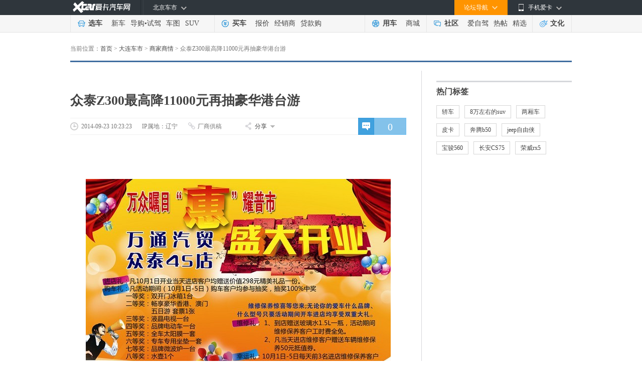

--- FILE ---
content_type: text/html; charset=gb2312
request_url: http://dalian.xcar.com.cn/201409/news_1675831_1.html
body_size: 25925
content:
<!DOCTYPE html>
<html xmlns="http://www.w3.org/1999/html">
<head>
    <meta charset="gb2312" />

    <title>众泰Z300最高降11000元再抽豪华港台游_爱卡汽车</title>
            <meta name="keywords" content="大连万通众泰">
        <meta name="description" content="普兰店万通汽贸.众泰4S店于10月1日国庆节盛大开业，位于普兰店市杨树房街道的万通汽贸.众泰4S店是普兰店地区唯一一家标准4S店，为了回馈长期关注众泰汽车朋友：活动期间，众泰Z300“豪享版”车型钜惠11000元凡活动期">
        
    <link type="text/css" rel="stylesheet" href="//icon.xcar.com.cn/news/css/newstext_v1.css?v=1769103722"/>
	<!--<link type="text/css" rel="stylesheet" href="//icon.xcar.com.cn/news/css/newstext_v3.css" />-->
	<!-- 车系导航样式start-->
	<link type="text/css" rel="stylesheet" href="//icon.xcar.com.cn/news/css/newstext_v3.1.css?v=1769103722" />
	<!-- 车系导航样式 end-->
    <link rel="shortcut icon" href="//icon.xcar.com.cn/favicon.ico?v=201908081910" type="image/x-icon"/>
	<!--引入生成uuid的js文件 -->
	<script src="//icon.xcar.com.cn/2017/guid.js"></script>
        <script src="https://cstaticdun.126.net/load.min.js"></script>
    <script language="javascript">
    var cityid = "64";
    function getCookierl(name){
        var cookieName  = encodeURIComponent(name) + "=",
            cookieStart = document.cookie.indexOf(cookieName),
            cookieValue = null;
        if(cookieStart>-1){
            var cookieEnd = document.cookie.indexOf(";",cookieStart);
            if(cookieEnd == -1){
                cookieEnd = document.cookie.length;
            }
            cookieValue = decodeURIComponent(document.cookie.substring(cookieStart + cookieName.length,cookieEnd));
        }
        return cookieValue;
    }
    </script>
    <script src="//asserts.xcarimg.com/resource/common/header/head/insertHead_gb2312.js"></script>
</head>
<body>
<!-- 通用头部 -->
<link href="//asserts.xcarimg.com/resource/common/header/channel_nav_utf.css?v=202105121446" rel="stylesheet"
  type="text/css" />

<!--header-->

<!-- login-->

<div class="Header_bg" id="totop">

  <div class="Header"> <a href="//www.xcar.com.cn/" title="爱卡汽车" class="Hlogo">
    <img src="" alt="爱卡汽车网" style="width: 90px;height: 29px;display: none;" />
  </a>

    <div class="mmp menubox fr">

      <div class="menutb"> <span class="iphone">手机爱卡</span> </div>

      <div class="mmp_show"> <a href="//app.xcar.com.cn/wap.htm" target="_blank" class="wap">触屏版</a> <a
          href="//app.xcar.com.cn/xcar.htm" target="_blank" class="xcar">爱卡汽车</a> <a
          href="//app.xcar.com.cn/carfinder.htm" target="_blank" class="carfinder">爱买车</a><span
          class="weixin">爱卡微信<i></i></span> </div>

    </div>

    <!-- 论坛导航部分开始 -->

    <div class="mbbs menubox fr" rel="xheaderbbsnavBox">

      <div class="menutb">论坛导航</div>

      <div class="mbbs_show" id="xheaderbbsNav">

        <iframe scrolling="no" frameborder="0" style="width: 822px;" class="nav_daohang" id="daohang" name="daohang"
          marginheight="0" marginwidth="0" border="0" target="_blank" height="552px"></iframe>

      </div>

    </div>

    <!-- 论坛导航部分结束 -->
    <div id="xheaderMessage" class="menubox fr"></div>
    <!-- 车市导航部分开始 -->

    <div class="mcs menubox fl" rel="xheaderchishi">

      <div class="menutb" id="xHeaderIplocation"><a href="//bj.xcar.com.cn/" target="_blank">北京车市</a></div>

      <div class="mcs_show" id="xheadcsdaohang">

        <iframe scrolling="no" frameborder="0" height="171px" style="width: 702px;" id="csdaohang" name="csdaohang"
          marginheight="0" marginwidth="0" border="0" target="_blank"></iframe>

      </div>

    </div>

    <!-- 车市导航部分结束 -->



    <div id="xloginBtn" style="display:none;float:right;height:30px;"></div>



    <div id="xlogininfo" class="muser menubox fr" style=""></div>

  </div>

</div>

<!-- login end -->

<div class="Headnav_bg">

  <div class="Headnav">

    <div class="Hnav_choose">

      <ul>

        <li class="tit"><a href="//newcar.xcar.com.cn/" onclick="clicklog('123948','','');">选车</a></li>

        <li><a href="//info.xcar.com.cn/" onclick="clicklog('123949','','');">新车</a></li>

        <li><a href="//info.xcar.com.cn/guide/" onclick="clicklog('123950','','');">导购</a>&#8226;<a
            href="//drive.xcar.com.cn/" onclick="clicklog('123951','','');">试驾</a></li>

        <li><a href="//newcar.xcar.com.cn/photo/" onclick="clicklog('123952','','');">车图</a></li>

        <li><a href="//suv.xcar.com.cn/" onclick="clicklog('123955','','');">SUV</a></li>

      </ul>

    </div>

    <div class="Hnav_buy">

      <ul>

        <li class="tit"><a href="//newcar.xcar.com.cn/buy/" onclick="clicklog('123956','','');">买车</a> </li>

        <li><a href="//price.xcar.com.cn/" onclick="clicklog('123957','','');">报价</a> </li>

        <li><a href="//dealer.xcar.com.cn/" onclick="clicklog('123958','','');">经销商</a> </li>

        <li><a href="//mall.xcar.com.cn/money" onclick="clicklog('123959','','');">贷款购</a> </li>

        <!--<li><a href="//used.xcar.com.cn/" onclick="clicklog('123960','','');">二手车</a> </li>-->

      </ul>

    </div>

    <div class="Hnav_use cwy_Hnav_use">

      <ul>

        <li class="tit"><a href="//yp.xcar.com.cn/" onclick="clicklog('123961','','');">用车</a></li>

        <li><a href="//mall.xcar.com.cn/" onclick="clicklog('128518','','');">商城</a></li>

      </ul>

    </div>

    <div class="Hnav_inte cwy_Hnav_inte">

      <ul>

        <li class="tit"><a href="//club.xcar.com.cn/" onclick="clicklog('123964','','');">社区</a><i class="H_news"
            style="display:none"></i></li>

        <li><a href="//club.xcar.com.cn/diy/" target="_blank" onclick="clicklog('127784','','');"
            style="position:relative;">爱自驾</a></li>

        <li><a href="//my.xcar.com.cn/thread/hot.htm" target="_blank" onclick="clicklog('123965','','');">热帖</a>
        </li>

        <li><a href="//club.xcar.com.cn/selected/" target="_blank" onclick="clicklog('123966','','');">精选</a> </li>

      </ul>

    </div>

    <div class="Hnav_found">

      <ul>

        <li class="tit"><a href="//culture.xcar.com.cn" onclick="clicklog('126518','','');">文化</a></li>

      </ul>

    </div>

  </div>

</div>


<script src="//asserts.xcarimg.com/resource/common/jquery-1.8.3.min.js"></script><!--header end-->


<!--通用头部-->
<script type="text/javascript">
    function showhidden(id,i){
        var select_obj=document.getElementsByTagName("SELECT");
        if(i==1){
            document.getElementById(id).style.display="block";
        }else{
            document.getElementById(id).style.display="none";
        }
    }
</script>
<!-- 广告 -->
<div class="adset_1000x90" id="div_newd0_js_31" style="margin-top:8px;"></div>

<div  id="div_newd0_js_408"></div>
<div  id="div_newd0_js_1170"></div>
<!-- 广告end -->
<!-- nav begin -->
<div class="current_path">

    <p>当前位置：<a href ='http://www.xcar.com.cn'>首页</a>&nbsp;>&nbsp;<a href='http://dalian.xcar.com.cn/' target='_blank'>大连车市</a>&nbsp;>&nbsp;<a href='http://newcar.xcar.com.cn/list/c785_64/'/>商家商情</a>&nbsp;>&nbsp;<em>众泰Z300最高降11000元再抽豪华港台游</em></p></div>

<!-- 车系导航new -->

<!-- /车系导航new -->

<!-- content -->
<div class="article_content clearfix">
<div class="article_left">
<div id="div_newd0_js_395" style="position: relative;margin-bottom: 22px;"></div>
<div id="div_newd0_js_557" style="position: relative;">
</div>
<div class="article" style="width:670px;">
<div class="article_title">
        <h1 >
        众泰Z300最高降11000元再抽豪华港台游            </h1>
</div>
<div class="article_info">
            <a href="http://comment.xcar.com.cn/comment.php?nid=1675831&ctype=0" class="media_comment" id="commentnum" target="_blank">0</a>
        <div class="article_info_span">
        <span class="pub_date" id="pubtime_baidu">2014-09-23 10:23:23</span>
                    <span style="background-image: none;">IP属地：辽宁</span>
                <span class="media_name"  id="source_baidu">厂商供稿</span>                                            <div class="media_share" id="media_share">
            <em><a>分享</a></em>
                            <div class="media_share_list" id="media_share_list">
                    <!-- Baidu Button BEGIN zsl2 -->
                    <div class="bdsharebuttonbox" data-tag="share_1">
                        <i class="bds_weixin" id="zoneclickid_100680" title="分享到微信">微信</i>
                        <a href="#" class="bds_tsina" data-cmd="tsina" title="分享到新浪微博">新浪微博</a>
                        <a href="#" class="bds_qzone" data-cmd="qzone" title="分享到QQ空间">QQ空间</a>
                        <a href="#" class="bds_sqq" data-cmd="sqq" title="分享到QQ好友">QQ好友</a>
                    </div>
                    <!-- Baidu Button END -->
                </div>
                    </div>
    </div>
</div>
<div class="article_ad_2" id="div_newd0_js_33" style="position: relative;">
</div>
<div class="article_ad_2" id="div_newd0_js_529" style="position: relative;">
</div>
<div class="artical_player_wrap" id="newsbody">
<p style="text-align: center"><img title="众泰Z300最高降11000元再抽豪华港台游" alt="众泰Z300最高降11000元再抽豪华港台游" src="https://pic.xcarimg.com/img/news_photo/2014/09/23/7ZH8BCB8g29411.jpg" /></p>
<p>　　普兰店万通汽贸.<a href="http://newcar.xcar.com.cn/price/pb51/" target="_blank" style="color:black;text-decoration:none;border-bottom:1px dashed #333;">众泰</a><a href="http://dealer.xcar.com.cn/" target="_blank" style="color:black;text-decoration:none;border-bottom:1px dashed #333;">4S店</a>于10月1日国庆节盛大开业，位于普兰店市杨树房街道的万通汽贸.众泰4S店是普兰店地区唯一一家标准4S店，为了回馈长期关注<a href="http://newcar.xcar.com.cn/price/b141/" target="_blank" style="color:black;text-decoration:none;border-bottom:1px dashed #333;">众泰汽车</a>朋友：</p>
<p>　　活动期间，<a href="http://newcar.xcar.com.cn/1315/" target="_blank" style="color:black;text-decoration:none;border-bottom:1px dashed #333;">众泰Z300</a>&ldquo;豪享版&rdquo;车型钜惠11000元</p>
<p>　　凡活动期间购车客户赠送3000元车辆装饰豪华大礼包</p>
<p>　　众泰<a href="http://newcar.xcar.com.cn/1315/" target="_blank" style="color:black;text-decoration:none;border-bottom:1px dashed #333;">Z300</a>全系可优惠3000元</p>
<p>　　<a href="http://newcar.xcar.com.cn/1314/" target="_blank" style="color:black;text-decoration:none;border-bottom:1px dashed #333;">众泰T600</a>部分车型最高优惠5000元</p>
<p style="text-align: center"><img title="众泰Z300最高降11000元再抽豪华港台游" alt="众泰Z300最高降11000元再抽豪华港台游" src="https://pic.xcarimg.com/img/news_photo/2014/09/23/YF2ptqQUkW1941.jpg" /></p>
<p>　　重磅四重大礼等您拿，礼拿不停，仅在万通众泰4S店</p>
<p>　　进店礼：凡10月1日开业当天进店客户均赠送价值298元精美礼品一份。</p>
<p>　　购车礼：凡活动期间(10月1日-5日)购车客户均参与抽奖，抽奖100%中奖</p>
<p>　　一等奖：双开门冰箱1台<br />
　　二等奖：畅享豪华香港、澳门五日游 套票1张<br />
　　三等奖：液晶电视一台<br />
　　四等奖：品牌电动车一台<br />
　　五等奖：全车<a href="http://www.xcar.com.cn/forumdisplay.php?fid=328" target="_blank" style="color:black;text-decoration:none;border-bottom:1px dashed #333;">太阳膜</a>一套<br />
　　六等奖：专车专用坐垫一套<br />
　　七等奖：品牌微波炉一台<br />
　　八等奖：水壶1个</p>
<p style="text-align: center"><img title="众泰Z300最高降11000元再抽豪华港台游" alt="众泰Z300最高降11000元再抽豪华港台游" src="https://pic.xcarimg.com/img/news_photo/2014/09/23/4Y1mlEh5Xw4111.jpg" style="border-bottom: #333 1px solid; border-left: #333 1px solid; border-top: #333 1px solid; border-right: #333 1px solid" /></p>
<p>　　维修保养惊喜等您来;无论你的爱车什么品牌、什么型号只要活动期间开车进店均享受双重大礼</p>
<p>　　维修礼： 1、到店赠送玻璃水1.5L一瓶，活动期间维修保养客户工时费全免。<br />
　　&nbsp;&nbsp;&nbsp;&nbsp;&nbsp;&nbsp;&nbsp;&nbsp; 2、凡当天进店维修客户赠送车辆维修保养50元抵值券。</p>
<p>　　幸运礼：10月1日-5日每天前3名进店维修保养客户赠送精美高档礼品一个。</p>
<p style="text-align: center"><img title="众泰Z300最高降11000元再抽豪华港台游" alt="众泰Z300最高降11000元再抽豪华港台游" src="https://pic.xcarimg.com/img/news_photo/2014/09/23/72mDP28vru4249.jpg" /></p>
<p>　　普兰店市万通<a href="http://www.xcar.com.cn/" target="_blank" style="color:black;text-decoration:none;border-bottom:1px dashed #333;">汽车</a>贸易有限公司<br />
　　销售热线：0411-83281555<br />
　　售后电话：0411-8345<a href="http://newcar.xcar.com.cn/959/" target="_blank" style="color:black;text-decoration:none;border-bottom:1px dashed #333;">159</a>9<br />
　　普兰店市杨树房街道新星路68号</p><!-- 以上信息来自 -->
<!-- end -->
<!--询底价begin-->
</div>


        <div class="article_keys" style="height:50px;">
            <span class="article_keys_edit" id="editor_baidu">上述文章内容由经销商自行发布，其真实性、准确性及合法性由经销商负责，爱卡汽车不提供任何保证，亦不承担任何法律责任。</span>
        </div>
    
    <div class="w_praise clearfix">
        <!-- 去掉a标签active类，即赞一个样式，我要收藏同理 -->
        <div class="w_praise_btn"><a  href="javascript:void(0)" id="praise_bottom"><i id="praised_bottem">赞一个</i><i class="w_add_one"  id="addone_bottom">+1</i></a></div>
        <div class="w_collect_btn" id="col_bool_bottom"><a id="collection_bottom" href="javascript:void(0)">收藏本文</a></div>
    </div>
    <div class="w_share">
        <em>分享给好友：</em>
        <!-- Baidu Button BEGIN zsl2 -->
        <div class="bdsharebuttonbox bdshare-button-style0-32" data-tag="share_2" data-bd-bind="1398243612765">
            <div class="whynewcon"><i id="zoneclickid_100682" title="分享到微信" class="bds_weixin" href="#"></i></div>
            <a href="#" class="bds_tsina" data-cmd="tsina" title="分享到新浪微博"></a>
            <a href="#" class="bds_qzone" data-cmd="qzone" title="分享到QQ空间"></a>
            <!-- <a href="#" class="bds_tqq" data-cmd="tqq" title="分享到腾讯微博"></a> -->
            <a href="#" class="bds_sqq" data-cmd="sqq" title="分享到QQ好友"></a>
        </div>
        <div id="w_new0" class="w_new w_newBottom" style="display: none;left:-34px">
            <div class="pl">
                <span class="whyclose"><a href="javascript:void(0);"></a></span>
                <span class="shytitle">打开微信，用“扫一扫”扫描二维码，打开页面后分享到朋友圈。</span>
                <img src="//icon.xcar.com.cn/2011newcar/images/auto/ps_logo.jpg" width="187px" height="187px" class="weixinImg"/>
                <div class="whyknow"><b class="whyicon"></b>
                    <a id="zoneclickid_100682" href="javascript:void(0)" target="_blank">还不知道怎么用&gt;&gt;</a>
                </div>
            </div>
            <div class="weixintop"></div>
        </div>
        <!-- Baidu Button END -->
        <!--更多同类文章-->
        <a href="http://newcar.xcar.com.cn/list/c785_64/" target="_blank" class="newcar_more">更多&nbsp;<i>商家商情</i>&nbsp;文章&gt;&gt;</a>    </div>


<div  id="div_newd0_js_396"></div>
<div id="div_newd0_js_37"></div>

</div>
</div>
<div class="article_right" id="part_right">
<div  id="div_newd0_js_34" style="margin-bottom: 10px;"></div>
<div  id="div_newd0_js_664" ></div>
<!-- 车型 end -->
<div id="div_newd0_js_35"></div>

<div class="mt10" id="div_newd0_js_36"></div>
<!-- 热门车型 -->
<!-- end -->
<!-- 最新行情or最新文章 begin -->
<!--  <div class="list_news">
    <div class="car_hot_title car_hot">
        <span></span>
    </div>
    <ul style="display: block;">
        </div>-->
<!-- 最新行情or最新文章 end -->
<!--热门标签 begin-->
<div class="hot_tag" style="padding-bottom:0;margin-top:20px;margin-bottom:20px;">
    <div class="car_hot car_hot_title"><span>热门标签</span></div>
    <ul class="hot_tags clearfix">
        <li><a href='http://newcar.xcar.com.cn/car/0-0-0-0-0-0-10-0-0-0-0-0/' target='_blank'>轿车</a></li>
<li><a href='http://newcar.xcar.com.cn/car/26-0-0-0-0-0-7-0-0-0-0-0/' target='_blank'>8万左右的suv</a></li>
<li><a href='http://newcar.xcar.com.cn/car/0-4-0-0-0-0-0-0-0-0-0-0/' target='_blank'>两厢车</a></li>
<li><a href='http://newcar.xcar.com.cn/car/0-0-0-0-0-0-13-0-0-0-0-0/' target='_blank'>皮卡</a></li>
<li><a href='http://newcar.xcar.com.cn/969/' target='_blank'>奔腾b50</a></li>
<li><a href='http://newcar.xcar.com.cn/3094/' target='_blank'>jeep自由侠</a></li>
<li><a href='http://newcar.xcar.com.cn/2834/' target='_blank'>宝骏560</a></li>
<li><a href='http://newcar.xcar.com.cn/2390/' target='_blank'>长安CS75</a></li>
<li><a href='http://newcar.xcar.com.cn/3219/' target='_blank'>荣威rx5</a></li>
    </ul>
</div>
<!--热门标签 end-->
<!--精彩活动-->
<div id="div_newd0_js_1931">
 <div class="activity_r" id="eaAD">
	<div class="activity_r_title"><span>精彩活动</span></div>
	<a href="javascript:void(0)" class="leftbtn" id="leftbtn_rec"><span></span></a>
	<a href="javascript:void(0)" class="rightbtn" id="rightbtn_rec"><span></span></a>
	<div class="activity_view" id="focus_frame">
		<ul id="focus_drawer">
			<li>
				<div id="div_newd0_js_1621"></div>
			</li>
			<li>
				<div id="div_newd0_js_1622"></div>
			</li>
			<li>
				<div id="div_newd0_js_1623"></div>
			</li>
			<li>
				<div id="div_newd0_js_1624"></div>
			</li>
			<li>
				<div id="div_newd0_js_1625"></div>
			</li>
			<li>
				<div id="div_newd0_js_1626"></div>
			</li>
		</ul>
	</div>
	<div class="activity_slider" id="rec_hot_sider">
		<a href="javascript:void(0)" class="" rel="1"></a>
		<a href="javascript:void(0)" class="" rel="2"></a>
		<a href="javascript:void(0)" class="" rel="3"></a>
		<a href="javascript:void(0)" class="" rel="4"></a>
		<a href="javascript:void(0)" class="" rel="5"></a>
		<a href="javascript:void(0)" class="" rel="6"></a>
	</div>
	
</div>
</div>
<!--精彩活动 end-->

</div>
</div>
<!-- end -->
<script type="text/javascript">
  var jqueryname = $
</script>
<script src="//js.xcar.com.cn/tools/public_func.js"></script>
<script src="//asserts.xcarimg.com/resource/common/xlogin_box.js?v=201901071324"></script>
<div class="content_nt mar_top8">
  <div class="footer_nt">
    <p>
      <a href="//www.xcar.com.cn/about/us/" target="_blank" rel="nofollow"
        >关于爱卡</a
      >|<a href="//www.xcar.com.cn/about/job/" target="_blank" rel="nofollow"
        >招贤纳士</a
      >|<a
        href="//www.xcar.com.cn/about/contact/"
        target="_blank"
        rel="nofollow"
        >联系我们</a
      >|<a href="//www.xcar.com.cn/about/links/" target="_blank">友情链接</a>|<a
        href="//newcar.xcar.com.cn/"
        target="_blank"
        >选车中心</a
      >|<a href="//newcar.xcar.com.cn/photo/" target="_blank">汽车图片</a>|<a
        href="//club.xcar.com.cn/"
        target="_blank"
        >汽车论坛</a
      >|<a href="//www.xcar.com.cn/about/sitemap/" target="_blank">站点地图</a
      >|<a
        href="//my.xcar.com.cn/total_station_feedback.php"
        target="_blank"
        rel="nofollow"
        >意见反馈</a
      >|<!-- <a href="//www.xcar.com.cn/chezhan/beijing/" target="_blank">北京车展</a
      >|<a href="//www.xcar.com.cn/chezhan/guangzhou/" target="_blank"
        >广州车展</a
      >| --><a href="//dw.xcar.com.cn/adcount.php?id=178" target="_blank"
        >手机爱卡</a
      ><br />&copy;2002-<em id="fullYear">2021</em> www.xcar.com.cn All rights
      reserved. 北京智德典康电子商务有限公司（爱卡汽车） 版权所有.<input
        type="hidden"
        id="ICP"
        value="京ICP证：010391 号"
      />&nbsp; 021-56776072 <br /><a
        rel="nofollow"
        target="_blank"
        href="http://www.beian.gov.cn/portal/registerSystemInfo?recordcode=11010102004670"
        style="
          display: inline-block;
          text-decoration: none;
          height: 20px;
          line-height: 20px;
        "
        ><img
          src="//pic.xcarimg.com/img/07news/2017/04/21/457569f0a77c57f56dbc337a1ead2f68.png"
          style="float: left"
        />京公网安备 11010102004670号</a
      ><a
        rel="nofollow"
        href="//www.xcar.com.cn/register/terms.htm"
        target="_blank"
        >用户服务协议</a
      ><a
        rel="nofollow"
        href="//www.xcar.com.cn/register/yinsi.htm"
        target="_blank"
        >隐私权声明</a
      >
      <br />互联网违法和不良信息举报方式：电话：021-56776072  邮箱：auto@xcar.com
    </p>
  </div>
</div>
<script src="//js.xcar.com.cn/login/msg.js"></script>
<script src="//js.xcar.com.cn/login/header2015.js?d=2090116"></script>

<script>
  jqueryname('#xlogin').live('click', function () {
    jqueryname('.login').xLoginBox({
      func: function () {
        jqueryname('#xlogininfo').attr('style', '')
        callLoginScript.call(null)
        reloadMsgInfo.call(null)
      },
      args: [],
      show: true,
    })
  })
  var footer_fullyear = new Date().getFullYear()
  $('#fullYear').text(footer_fullyear)
</script>
<script
  type="text/javascript"
  src="//msg.xcar.com.cn/newpop/msg_tip_new_forbbs.php?type=cms"
></script>
<script>
  var irs_ua = 'UA-aika-190003' //客户项目编号,由系统生成
  ;(function () {
    var ra = document.createElement('script')
    ra.type = 'text/javascript'
    ra.async = true
    ra.src = '//asserts.xcarimg.com/resource/common/statistic/iwt-min.js' //iwt_1.0.3.js的URL位置，请客户自行托管JS文件，修改此值
    var s = document.getElementsByTagName('script')[0]
    s.parentNode.insertBefore(ra, s)
  })()
</script>
<script
  src="//js.xcar.com.cn/source/info/js/clearCookie.js?t=0627"
  type="text/javascript"
></script>
<script type="text/javascript">
  var _bdhmProtocol =
    'http:' == document.location.protocol ? ' http://' : ' https://'
  document.write(
    unescape(
      "%3Cscript src='" +
        _bdhmProtocol +
        "hm.baidu.com/h.js%3F53eb54d089f7b5dd4ae2927686b183e0' type='text/javascript'%3E%3C/script%3E"
    )
  )
</script>
<script>
  ;(function () {
    var bp = document.createElement('script')
    var curProtocol = window.location.protocol.split(':')[0]
    if (curProtocol === 'https') {
      bp.src = 'https://zz.bdstatic.com/linksubmit/push.js'
    } else {
      bp.src = 'http://push.zhanzhang.baidu.com/push.js'
    }

    var s = document.getElementsByTagName('script')[0]
    s.parentNode.insertBefore(bp, s)
  })()
</script>

<script language="javascript" src="//dx0.xcar.com.cn/dsp/adpc?appId=M7nuyi&deviceType=2&posId=1170&dx_ggw_area_id=64&id=6972616abb201&ip=3.149.228.37&site_page=http%3A%2F%2Fdalian.xcar.com.cn%2F201409%2Fnews_1675831_1.html&site_ref=&did="></script>
<script language="javascript" src="//dx0.xcar.com.cn/dsp/adpc?appId=M7nuyi&deviceType=2&posId=31,33,34,35&dx_ggw_area_id=64&id=6972616abb242&ip=3.149.228.37&site_page=http%3A%2F%2Fdalian.xcar.com.cn%2F201409%2Fnews_1675831_1.html&site_ref=&did="></script>
<script language="javascript" src="//dx0.xcar.com.cn/dsp/adpc?appId=M7nuyi&deviceType=2&posId=36,395,396,408&dx_ggw_area_id=64&id=6972616abb27f&ip=3.149.228.37&site_page=http%3A%2F%2Fdalian.xcar.com.cn%2F201409%2Fnews_1675831_1.html&site_ref=&did="></script>
<script language="javascript" src="//dx0.xcar.com.cn/dsp/adpc?appId=M7nuyi&deviceType=2&posId=529,557,664&dx_ggw_area_id=64&id=6972616abb2bc&ip=3.149.228.37&site_page=http%3A%2F%2Fdalian.xcar.com.cn%2F201409%2Fnews_1675831_1.html&site_ref=&did="></script>
<script language="javascript" src="//dx0.xcar.com.cn/dsp/adpc?appId=M7nuyi&deviceType=2&posId=1621,1622,1623&dx_ggw_area_id=64&id=6972616abb2f9&ip=3.149.228.37&site_page=http%3A%2F%2Fdalian.xcar.com.cn%2F201409%2Fnews_1675831_1.html&site_ref=&did="></script>
<script language="javascript" src="//dx0.xcar.com.cn/dsp/adpc?appId=M7nuyi&deviceType=2&posId=1624,1625,1626&dx_ggw_area_id=64&id=6972616abb309&ip=3.149.228.37&site_page=http%3A%2F%2Fdalian.xcar.com.cn%2F201409%2Fnews_1675831_1.html&site_ref=&did="></script>

<!--对联-->
<script>
    var i_flash = false;//是否支持flash
    try{
        var ie_flash = new ActiveXObject('ShockwaveFlash.ShockwaveFlash');
        i_flash = true;
    }catch(e){
        if (navigator.plugins) {
            for (var i=0; i < navigator.plugins.length; i++) {
                if (navigator.plugins[i].name.toLowerCase().indexOf("shockwave flash") >= 0) {
                    i_flash = true;
                }
            }
        }
    }
function updateUserStats()
{};
</script>

<script>
    if (i_flash) {    //如果支持flash
       // document.write('<script src="http://d0.xcar.com.cn/adpush/push/ad.php?pid=408&pushtype=citycar&cid=" language="javascript"></scr'+'ipt>');
    }
</script>
    <script>
        pserid = 0        //新闻页的关注
        if(BrowserInfo.name=='msie' && BrowserInfo.version=='6'){
            var isie6=true;
        }
        else{
            var isie6=false;
        }
        function debuglog(msg){
            //if(console)(console.log(msg));
            //if(isie6){    alert(msg);    }
        }
        var $D = function(id){ try {_I(id).parentNode.removeChild(_I(id));}catch(e){} }
        var attentionCarS=0;
        var pageinit = 0;
        //新闻主功能
        var newsapp = {};
        newsapp.Attention={
            carurl:'https://hezuo.xcar.com.cn/news/attentionv1.php?pserid=',
            carsId:'attentionCar',
            carisguanzhu : function () {//是否关注
                debuglog('carisguanzhu');
                sUrl = newsapp.Attention.carurl + pserid +'&action=isguanzhu'+'&rnd=' + Math.random();
                carsId =newsapp.Attention.carsId;
                loadScript({url:sUrl,id:carsId,callback:newsapp.Attention.carsetgz});
            },
            caraddgz : function () {//添加关注

                sUrl = newsapp.Attention.carurl + pserid + '&action=SetGuanzhu&c=insert'+'&rnd=' + Math.random();
                carsId =newsapp.Attention.carsId;
                loadScript({url:sUrl,id:carsId,callback:newsapp.Attention.carsetgz});

            },
            carcancelgz : function () {//取消关注
                sUrl = newsapp.Attention.carurl + pserid+ '&action=SetGuanzhu&c=del'+'&rnd=' + Math.random();
                carsId =newsapp.Attention.carsId;
                loadScript({url:sUrl,id:carsId,callback:newsapp.Attention.carsetgz});
            },
            carLogin : function () {
                $("#attention_car_a").xLoginBox({
                    func:logClick,
                    args:['回调1','回调2'],
                    show:false,
                    url:addgetparam('loginact=carguangzhu&t='+Date.parse(new Date()))
                });
            },
            carsetgz : function () {//设置状态
                $D(newsapp.Attention.carsId);
                //alert('initstate'+initstate);
                //alert('attentionCarS'+attentionCarS);
                //debuglog('attentionCarS'+attentionCarS);
                var obja = document.getElementById('attention_car_a');
                var state;
                state = attentionCarS;
                if(state==1 || state==2){//关注成功

                    obja.className='attention_b3';
                    obja.style.display = 'none';
                    obja.style.display = '';
                    if(state==1){
                        $(".attention_yes").fadeIn(300).delay(500).fadeOut(300);
                        $("#gz_car_num").html(parseInt($("#gz_car_num").html()) + 1);
                    }
                    obja.onclick = function (event){
                        var event = event || window.event;
                        if(event.preventDefault){    // !IE
                            event.preventDefault();
                        }else{    //IE
                            event.returnValue = false;
                        }
                        //取消关注
                        newsapp.Attention.carcancelgz();

                    }

                }else if(state==3 || state==0 ){//取消成功
                    if(state==3){//取消关注的动作
                        obja.className = 'attention_b1';
                        obja.style.display = 'none';
                        obja.style.display = '';

                        $("#gz_car_num").html(parseInt($("#gz_car_num").html()) - 1);
                    }

                    obja.onclick = function (event){
                        var event = event || window.event;
                        if(event.preventDefault){    // !IE
                            event.preventDefault();
                        }else{    //IE
                            event.returnValue = false;
                        }
                        newsapp.Attention.caraddgz();

                    };
                    obja.onmouseover = function(){};
                    obja.onmouseout  = function(){};

                }else if(state==30){
                    alert("您已关注了三十辆车，到达关注上限了。");
                }
                pageinit=1;
            }

        }

        newsapp.collect={

        }
        function addgetparam (argument) {
            baseurl = decodeURIComponent(document.URL)
            baseurl = baseurl.split('?');
            if(baseurl[1]){
                baseurl = baseurl[0]+'?'+argument+'&'+baseurl[1]
            }else{
                baseurl = baseurl[0]+'?'+argument;
            }
            return encodeURIComponent(baseurl);


        }
        function logClick(a,b){
            debuglog('logClick');
            $("#attention_car_a").unbind();
            newsapp.Attention.caraddgz();//加关注
            url = 'http://www.xcar.com.cn/site_js/new_login2011_header.php';
            callback = '';
            suicide = 1;
            loadScript(url,callback,suicide);
        }


        newsapp.IsLogin = {
            checklogin : function () {
                var login = getCookie('_discuz_uid');
                return login;

            },
            carLogin : function () {
                debuglog('carLogin');
                $("#attention_car_a").xLoginBox({
                    func:logClick,
                    args:['回调1','回调2'],
                    show:false,
                    url:addgetparam('loginact=carguangzhu&t='+Date.parse(new Date()))
                })
            },
            collectLogin : function() {
                $("#attention_car_a").xLoginBox({
                    func:logClick,
                    args:['回调1','回调2'],
                    show:false,
                    url:addgetparam('loginact=collect')
                });
            }
        };

        (function () {
            if(typeof pserid!='undefined' && parseInt(pserid)>0){
                if (newsapp.IsLogin.checklogin()) {
                    //newsapp.Attention.person();
                    debuglog('login');
                    newsapp.Attention.carisguanzhu();

                } else {
                    debuglog('not login');
                    newsapp.IsLogin.carLogin();
                    //newsapp.IsLogin.collectLogin();

                }
            }

        })();

    </script>

<!--
<script>

    //随动
    function element_fixed(o,C){
        var s = window.navigator.userAgent.toLowerCase().match(/msie ([\d.]+)/);
        isIE6 = (s != null && typeof s[0] == 'string' && s[0]=='msie 6.0');
        function addHandler(element,type,handler){
            if(element.addEventListener){    // !IE
                element.addEventListener(type,handler,false);
            } else if(element.attachEvent){    // IE
                element.attachEvent('on'+type,handler);
            } else {    //DOM0级
                element['on'+type] = handler;
            }
        };
        function $chk(attr){
            return typeof attr != 'undefined'?true:false;
        }
        if(typeof o != "object" && typeof o.element == 'undefined')return false;
        var doc  = document;
        var docE = doc.documentElement;
        var e    = o.element;
        var es   = e.style;
        var Int  = parseInt;
        if($chk(o.zIndex))es.zIndex = o.zIndex; else es.zIndex = 2147483583;
        if($chk(o.width))es.width = o.width;
        if($chk(o.height))es.height = o.height;
        if(isIE6){
            es.position = "absolute";
            if($chk(o.left))var left = es.left = o.left;
            if($chk(o.top))var top = es.top = o.top;
            if($chk(o.right))var left = es.left = Int(docE.clientWidth)  - Int(e.offsetWidth);
            if($chk(o.bottom))var top = es.top  = Int(docE.clientHeight) - Int(e.offsetHeight) - Int(o.bottom);
            if(typeof window.onscroll == 'function')var CF = window.onscroll;
            addHandler(window,'scroll',function(){
                if(typeof CF == 'function')CF();
                var scrollTop  = docE.scrollTop;
                var scrollLeft = docE.scrollLeft;
                if($chk(o.top) || $chk(o.bottom))es.top  = ( Int(scrollTop)  + Int(top)  ) + "px";
                if($chk(o.left) || $chk(o.right))es.left = ( Int(scrollLeft) + Int(left) ) + "px";
            });
        }else{
            if($chk(o.left))es.left = o.left;
            if($chk(o.top))es.top = o.top;
            if($chk(o.right))es.right = o.right;
            if($chk(o.bottom))es.bottom = o.bottom;
            es.position = 'fixed';
        }
        if(typeof C == 'function')C();
    }
    var right_newcar = document.getElementById('right_newcar');
    element_fixed({element:right_newcar,top:'300px',width:'270px'});
    var part_right = document.getElementById('part_right');
    var right_newcar_top = 300;
    function getAbsTop(obj){
        var top=obj.offsetTop;
        while(obj.offsetParent != null){
            obj = obj.offsetParent;
            top += obj.offsetTop;
        }
        return top;
    }
    function right_show_hiden(right_newcar_top){
        return parseInt( part_right.offsetHeight + getAbsTop(part_right) - right_newcar_top );
    }
    addHandler(window,'scroll',function(){
        if(parseInt(document.body.scrollTop+document.documentElement.scrollTop) < right_show_hiden(right_newcar_top)){
            right_newcar.style.display = 'none';
        }else{
            right_newcar.style.display = '';
        }
    });
</script>-->

<script type="text/javascript">
    //百度分享--微信
    var bds_config = {
        'bdDes':'众泰Z300最高降11000元再抽豪华港台游 （分享自 @爱卡汽车）',
        'bdText':'众泰Z300最高降11000元再抽豪华港台游 （分享自 @爱卡汽车）',
        'snsKey':{'tsina':'3506466738','tqq':'310088674'}
    };
    // zsl2 three
    window._bd_share_config={
        common : {
            "bdSnsKey":{'tsina':'3506466738','tqq':'310088674'},
            'bdDes':'众泰Z300最高降11000元再抽豪华港台游 （分享自 @爱卡汽车）',
            "bdText":'众泰Z300最高降11000元再抽豪华港台游 （分享自 @爱卡汽车）',
            "bdMini":"2",
            "bdMiniList":false,
            "bdPic":"",
            "bdStyle":"0",
            "bdSize":"32"
        },
        share : [{
            "tag" : "share_1",
            "bdStyle" : "0",
            "bdSize" : 16
        },{
            "tag" : "share_2",
            "bdStyle" : "0",
            "bdSize" : 32
        }]
    };with(document)0[(getElementsByTagName('head')[0]||body).appendChild(createElement('script')).src='//asserts.xcarimg.com/resource/common/share/static/api/js/share.js?v=89860593.js?cdnversion='+~(-new Date()/36e5)];

    $(function(){
        // 新增分享按钮
        $('div.whynewcon').hover(function(){
            var $t = $('#w_new0');
            if ($(".weixinImg").attr("src")=="//icon.xcar.com.cn/2011newcar/images/auto/ps_logo.jpg")
            {

                 $(".weixinImg").attr("src","http://hezuo.xcar.com.cn/index.php?partner=qrcode&url=http%3A%2F%2Fa.xcar.com.cn%2Finfo%2F201409%2F1675831-1.html%3Ftypeid%3D1");
            }
              $t.show();
        },function(){
            $('#w_new0').hide();
        });

        $('#w_new0').hover(function(){
            $(this).show();
        },function(){
            $(this).hide();
        });

        // 引导图
        var $gd=$('.ft_c_guide');
        var gdck = getCookie('ft_c_guide');
        if(gdck===null) {
            $gd.show();
            $gd.children('a').click(function(ev){ev.stopPropagation();ev.preventDefault(); $(this.parentNode).hide();});
            var date = new Date();
            date.setTime(date.getTime()+365*24*3600*1000);
            setCookie('ft_c_guide','1',date,'/','.xcar.com.cn',null);
        }else{
            $gd.hide();
        }

        var st=null;
        //微信
        $("div.whynewcon").click(function(ev){
            var $t = $('#w_new0');
            if($t.is(':visible')) {
                $t.hide();
            }else{
                var tpos=$(this).offset().top - $(document).scrollTop(),
                    bpos=$(window).height()-tpos;
                $t.show();
                if(tpos > 321 || tpos> bpos ) {
                    $t.removeClass('w_newTop').addClass('w_newBottom');
                }else{
                    $t.removeClass('w_newBottom').addClass('w_newTop');
                }
            }
            ev.stopPropagation();
        });
        $(document).click(function(ev){
            $('#w_new0').hide();
        });

        $(".whyclose a").click(function(){
            $(this).closest(".w_new").hide();
        });

        $('div.whyknow > a').click(weixin_url);
        $('.bds_weixin')[0].onclick =weixin_url;
        function weixin_url(){
            var url='http://hezuo.xcar.com.cn/index.php?partner=weixin_share';
            url+='&url='+encodeURIComponent(location.href);
            url+='&title='+encodeURIComponent(document.title);
            url+='&zoneclick='+this.id.substr('zoneclickid_'.length);
            if(this.tagName.toLowerCase() === 'a') {
                url+='#user_guide';
            }
            window.open(url);
            return false;
        }
    });
</script>
<script src="//icon.xcar.com.cn/news/js/newShow.js"></script>
<script type="text/javascript">
    if(document.getElementById("auto_lists") != null){
        var c_Height = getOffsetHeight("auto_lists");
        if(c_Height < 200){
            $(".list").css("height","auto");
        }else{
            $(".list").css("height","150px");
        }
    }
</script>
<!-- 公用函数 -->
<script src="//js.xcar.com.cn/tools/public_func.js"></script>
<script src="//js.xcar.com.cn/focus/r5.min.js"></script>
<script src="//js.xcar.com.cn/tools/jsonp.js"></script>
<script src="//dealer.xcar.com.cn/jsinclude/md5.js"></script>
<script>
    $("#appsubmit").click(function()
    {
        var mname=$("#mname").val();
        var province_id=$("#province_id").val();
        var city_id=$("#city_id").val();
        var sname=$("#sname").val();
        var  ra=$('input[name="ra"]:checked').val();
        var email=$("#email").val();
        var mobile=$("#mobile").val();
        var intro =$("#intro").val();
        var deaid=$("#deaid").val();
        var temp = $('#intro').attr('defaultValue');
        var uvs=getCookierl('_Xdwuv');
        var uv_firstv_refer = $('input[name="uv_firstv_refer"]').val();
        var ip = $('input[name="ip"]').val();
        //var uvs=getCookie('_Xdwuv');
		var gid = new GUID();
        var uuid = gid.newGUID();

        if (intro === temp) {

            intro = '';
        }

        var len     =   DataLength($("#intro")[0]);
        var len_name=   DataLength($("#sname")[0]);


        var is_cms = $("#is_cms").val();
        // var patrn=/^[0-9]{11}$/;
        var patrn=/^1(([34578]{1}[0-9]{1})|(66|98|99))[0-9]{8}$/; //新增号码段
        var paten =/^([a-zA-Z0-9]+[_|\_|\.]?)*[a-zA-Z0-9]+@([a-zA-Z0-9]+[_|\_|\.]?)*[a-zA-Z0-9]+\.[a-zA-Z]{2,3}$/;

		clicklog('dealer',uuid,'');

        if(mname=='')
        {
            alert('目标车型必须选择');
            return false;
        }else if(len_name>4||len_name<1){
            alert('姓名长度错误');
            $("#sname").focus();
            return false;
        }else if(province_id=='0')
        {
            alert('省必须选择');
            return false;
        }else if(city_id=='0')
        {
            alert('市必须选择');
            return false;
        }else if(sname=='')
        {
            alert('姓名必须填写');
            return false;
        }else if(!ra)
        {
            alert('性别必须选择');
            return false;
        }else if(mobile=='')
        {
            alert('手机号必须填');
            return false;
        }
        else if (!patrn.exec(mobile))
        {
            $("#mob").html("手机格式错误！");
            $("#mob").show();
            $("#mobile").focus();
        }else if(email!='' && !paten.exec(email))
        {
            $("#err_email").html("邮箱格式错误！");
            $("#err_email").show();
            $("#email").focus();

        }else if(len>100)
        {
            $("#err_intro").html("请不要超过100个汉字！");
            $("#err_intro").show();
            $("#intro").focus();

        }else{
            var zg_mobile = hex_md5(mobile);
            var zg_pbid = 0;
            var zg_pbname = "";
            var zg_pserid = 0;;
            var zg_psname = "";
            var zg_mid_id = mname;   
            var zg_mname = $("#mname").find("option:selected").html();
            var zg_city_id = city_id;
            var zg_city_name = $("#city_id").find("option:selected").html();;
            var zg_dealer_num = 0;
            var zg_dealer_list = "";
            var zg_dname_list = "";
                            var zhugeData = {
                    key: 'bottom_price_click', 
                        data: {
                            "page_title":document.title,
                           "page_name":"询底价页",
                                    "brand":zg_pbname,
                                    "brand_id":zg_pbid,
                                    "series":zg_psname,
                                    "series_id":zg_pserid,
                                    "model":zg_mname,
                                    "model_id":zg_mid_id,
                                    "phone_number":zg_mobile,
                                    "shops":zg_dname_list,
                                    "shop_ids":zg_dealer_list,
                                    "shops_number":zg_dealer_num,
                                    "current_city":zg_city_name,
                                    "current_city_id":zg_city_id,
                                }
                            };
                            console.log(JSON.stringify(zhugeData));
                            x_tongji(zhugeData);
            var zg_ct = Date.now();  
            var zg_sid = zhuge.getSid(); 
            var zg_did = zhuge.getDid()
            var zg_pl = "pc";
            var zg_cuid = $('input[name="zg_cuid"]').val();
            var tj_referer = "";
            var referrer_domain = "";
        var utm_source = "";
        var utm_medium = "";
        var utm_campaign = "";
        var utm_content = "";
        var utm_term = "";
        
                try{
                    var zg_utm_string = decodeURIComponent(getCookietj("zg_8f3d0255011c4bc5bae66beca6584825"));       
            if(zg_utm_string != ""){
                    var zg_utm_obj = JSON.parse(zg_utm_string);
                    var utm =  JSON.parse(zg_utm_obj.utm);
                    if(zg_utm_obj.referrerDomain != "" && zg_utm_obj.referrerDomain != undefined){
                       referrer_domain = utm.$referrer_domain;  
                    }
                    if(utm.$utm_source != undefined){
                        utm_source = utm.$utm_source;  
                    }
                    if(utm.$utm_medium != undefined){
                        utm_medium = utm.$utm_medium;  
                    }
                    if(utm.$utm_campaign != undefined){
                        utm_campaign = utm.$utm_campaign;  
                    }
                    if(utm.$utm_content != undefined){
                        utm_content = utm.$utm_content;  
                    }
                    if(utm.$utm_term != undefined){
                        utm_term = utm.$utm_term;  
                    }
                }
                }catch(err){
                    console.log(zg_utm_string);
                    console.log(err);
                }
        
         var zg_url = encodeURIComponent(document.URL);
        var zg_ref = encodeURIComponent(document.referrer);
            var data = {utm_term:utm_term,utm_content:utm_content,utm_campaign:utm_campaign,utm_medium:utm_medium,utm_source:utm_source,referrer_domain:referrer_domain,zg_url:zg_url,zg_ref:zg_ref,tj_referer:tj_referer,mid:mname,province_id:province_id,city_id:city_id,name:sname,sex:ra,email:email,mobile:mobile,comments:intro,did:deaid,is_cms:is_cms,uv:uvs,uv_firstv_refer:uv_firstv_refer,ip:ip,uuid:uuid,zg_ct:zg_ct,zg_sid:zg_sid,zg_did:zg_did,zg_pl:zg_pl,zg_cuid:zg_cuid};
            $.ajax({
                type:'POST',
                url:'https://newcar.xcar.com.cn/auto/index.php?r=service/dealerPopw/post&callback=?',
                data:data,
                dataType:'jsonp',
                success: function(d){
                    if(d.result=='true'){
                        alert('信息提交成功！');
                        function SetCookie(name,value,Days){
                            if(! Days) Days= 1;
                            var exp = new Date();
                            exp.setTime(exp.getTime() + Days*24*60*60*1000);
                            document.cookie = name + "="+ escape (value) + ";path=/;domain=.xcar.com.cn;expires=" + exp.toGMTString();
                        }
                        if(window.JSON){
                            var p=dealerPopWindow.data;
                            var wcookie={name:sname,mobile:mobile,province_id:province_id,city_id:city_id};
                            SetCookie("newcar_dealer_apply",JSON.stringify(wcookie),30);
                        }
                        return false;

                    }else{
                        alert("不能重复提交！");
                    }
                }

            })
        }

    })
    $("#intro").focus(function(){
        //$(this).addClass("focus");
        if($(this).val() ==this.defaultValue){
            $(this).val("");
        }
    }).blur(function(){
            //  $(this).removeClass("focus");
            if ($(this).val() == '') {
                $(this).val(this.defaultValue);
            }
        });


    function DataLength(o){
        var fData = o.value;
        var intLength=0;
        for (var i=0;i<fData.length;i++)
        {
            if ((fData.charCodeAt(i) < 0) || (fData.charCodeAt(i) > 255))
                intLength=intLength+1;
            else
                intLength=intLength+0.5;
        }
        return intLength;
    }
    function addHandler(a,c,b){if(a.addEventListener){addHandler=function(d,f,e){d.addEventListener(f,e,false)}}else{if(a.attachEvent){addHandler=function(d,f,e){d.attachEvent("on"+f,e)}}else{addHandler=function(d,f,e){d["on"+f]=e}}}addHandler(a,c,b)};
</script>

<script>
    (function(){
        var iframes = document.getElementsByTagName('iframe');
        for(var i=0,len=iframes.length;i<len;i++){
            if(iframes.item(i).getAttribute('_src') != null && (iframes.item(i).getAttribute('src') == null || iframes.item(i).getAttribute('src') == '')){
                iframes.item(i).src = iframes.item(i).getAttribute('_src');
            }
        }})();

    loadScript('//js.xcar.com.cn/cms_news_d/cms_d_func.js',function(){});
    </script>
<!--魔图广告begin-->
<div id="div_newd0_js_1180"></div>
<!--<script src="http://d0.xcar.com.cn/adpush/push/ad.php?pid=1180&pushtype=citycar&cid=" language="javascript"></script>-->
<script src="//dx0.xcar.com.cn/dsp/adpc?appId=M7nuyi&deviceType=2&posId=1180&dx_ggw_area_id=64&id=6972616abb358&ip=3.149.228.37&site_page=http%3A%2F%2Fdalian.xcar.com.cn%2F201409%2Fnews_1675831_1.html&site_ref=&did=" language="javascript"></script>

<!--魔图广告end-->
    <script type="text/javascript">//onload事件侦听函数
        function addLoadEvent(func){
            var oldonload=window.onload;
            if(typeof window.onload!="function"){window.onload=func;}else{window.onload=function(){oldonload();func();}};
        }
    </script>

    <script src="//js.xcar.com.cn/cms/d/fanye.js?time=1769103722"></script>
    <script>
        function praise_callback(data)
        {
            data=eval(data);
            //alert(data.code);
            if (data.code==1)
            {
                //$('#praised').html('已赞');
                $("b[id='praised_float'],i[id='praised_bottem']").html('已赞');
                $("#praise_bottom").addClass('active');
                $("a[id^='praise_']").css('cursor','default');
                $("a[id^='praise_']").unbind("click");
                $("#addone_float,#addone_bottom").fadeIn('fast',function(){$('.addone').show();}).delay(500).fadeOut('slow',function(){$('.addone').hide();});
                $("i[id^='praise_num_']").html(data.nums);
                $("#praise_float").html('已赞'+data.nums).attr('class','ft_praiseed');
                if(data.num==1)
                {
                    $("i[id^='praise_num_']").removeClass("c_no_num");
                }
                //alert(nums);
            }
        }
        function praise(){
            jQuery.getScript("http://info.xcar.com.cn/ajax/praise.php?news_id=1675831"+"&news_title="+encodeURI($.trim($(".article_title").text()))+"&page_url="+encodeURIComponent(window.location.href),function(){});
        }

        jQuery(document).ready(function($){
                        $("a[id^='praise_']").bind("click", function(){
                praise();
            });
                    });
    </script>
    <script>
    //将getCookierl放到上方去
    /*
    function getCookierl(name){
        var cookieName  = encodeURIComponent(name) + "=",
            cookieStart = document.cookie.indexOf(cookieName),
            cookieValue = null;
        if(cookieStart>-1){
            var cookieEnd = document.cookie.indexOf(";",cookieStart);
            if(cookieEnd == -1){
                cookieEnd = document.cookie.length;
            }
            cookieValue = decodeURIComponent(document.cookie.substring(cookieStart + cookieName.length,cookieEnd));
        }
        return cookieValue;
    }*/

    function setCookierl(name,value,expires,path,domain,secure){
        var exdate=new Date()
        exdate.setDate(exdate.getDate()+expires)
        var cookieText = encodeURIComponent(name) + "=" + encodeURIComponent(value);
        cookieText += ";expires=" + exdate.toGMTString();
        if(path){
            cookieText += ";path=" + path;
        }
        if(domain){
            cookieText += ";domain=" + domain;
        }
        if(secure){
            cookieText += ";secure";
        }
        document.cookie = cookieText;
    }

    var uid=getCookierl('_discuz_uid');

    var bool='';

    $(document).keydown(function(event){
        //当按下esc的时候将遮罩和弹出框都进行隐藏'
        if(event.keyCode ==27&&$('#weixin_bg').display != 'none'){
            win_close();
        }
    });
    function win_close(){
        $('#news_pop').hide("");
        $('#weixin_bg').hide("");
    }
    //查找用户是否收藏
    function col_check_ajax(uid){
        $.ajax({
            url:'https://my.xcar.com.cn/interface/fav_article/fav_article_cms_jsonp.php',
            dataType:"jsonp",
            jsonp:"jsonpcallback",
            data:{
                status:1,
                uid:uid,
                article_id:1675831            },
            success:function(data){
                if(data.num){
                    $("#col_bool").html("已收藏");
                    $("#collection_bottom").html("已收藏");
                    $("#col_bool").css("line-height","30px");
                    $("#collection_bottom").addClass("active");
                    $("a[id^='collection']").unbind().css('cursor','default');//是否取消绑定
                    $("b[id='col_bool'],div[id='col_bool_bottom']").unbind();
                    bool='had';
                }else{
                    $("#col_bool").html("收藏<br /><i>本文</i>");
                    $("#col_bool").css("line-height","");
                    bool='no';
                }
            },
            error:function(data){
                return true;
            }
        });
    }
    //改变鼠标移入小方块的提示语言
    if(uid==undefined || uid=='' || uid==null){

        $("#col_bool").html("收藏<br /><i>本文</i>");
        $("#collection_bottom").html('收藏本文');
    }else{
        col_check_ajax(uid);
    }

    //进行用户关注
    function col_ajax(bol){

        if(bol=='had'){
            $('#news_pop').css('display','inline');
            $('#weixin_bg').css('display','inline');
            $('.once').css('display','none');
            $('.repeat').css('display','inline');
            $("a[id^='collection']").unbind();//是否取消绑定
            $("a[id^='collection']").css('cursor','default');

            hot_art = new btnRoll({
                root : 'hot_art_root',
                easing : "easeOutCirc",
                preCallBefore : function(c){
                    change_art(c);
                },
                nextCallBefore : function(c){
                    change_art(c);
                },
                goToCallBefore : function(c){
                    change_art(c);
                }
            });
        }else if(bol=='no'){
            $("#col_bool").html("已收藏");
            $("#collection_bottom").html("已收藏").addClass("active");
            $("#col_bool").css("line-height","30px");
            $("b[id='col_bool'],div[id='col_bool_bottom']");
            $("a[id^='collection']").unbind().css('cursor','default');
            $("b[id='col_bool'],div[id='col_bool_bottom']")
            bool='had';
            $('#news_pop').css('display','inline');
            $('#weixin_bg').css('display','inline');
            $('.once').css('display','inline');
            $('.repeat').css('display','none');
            hot_art = new btnRoll({
                root : 'hot_art_root',
                easing : "easeOutCirc",
                preCallBefore : function(c){
                    change_art(c);
                },
                nextCallBefore : function(c){
                    change_art(c);
                },
                goToCallBefore : function(c){
                    change_art(c);
                }
            });

            var links=$("#newsbody p a");
            var img=null;
            for(var i=0;i<links.length;i++){
                if(links.eq(i).attr("href").indexOf("&aid=")>0){
                    img=links.eq(i).find("img").attr("src");
                    break;
                }
            }

            if(img){
                var res=img.split("/");
                res.push('s_'+res.pop().split("_").pop());
                var pic=res.join("/");
            }else{
                pic='//icon.xcar.com.cn/news/images/xcarimg.jpg';
            }

            var jsonp_data={
                uid:uid,
                username:encodeURI(' '),
                channel_id:1,
                coulumn_id:'',
                article_id:1675831,
                channel_name: encodeURI('dalian'),
                coulumn_name: encodeURI(''),                            //栏目名
                title:encodeURI('众泰Z300最高降11000元再抽豪华港台游'),
                pic_url:pic,
                arcurl:'http://dalian.xcar.com.cn/201409/news_1675831_1.html',

                description:encodeURI(''),
                author:encodeURI(''),
                pub_time:1411438980,
                collection_time:1769103722 ,

                source:encodeURI('文章资讯')
            }

            var jsonpurlstr = 'https://my.xcar.com.cn/interface/fav_article/fav_article_cms_jsonp.php?';
            for(var jsonp_data_i in jsonp_data){
                jsonpurlstr += "&" + jsonp_data_i + "=" + jsonp_data[jsonp_data_i];
            }
            jsonp({
                url:jsonpurlstr,
                callback:function(data){
                    bool='had';
                },err:function(data){

                }});
        }

    }

    //进行点击事件绑定

    $("a[id^='collection']").bind("click",function(){
        uid=getCookierl('_discuz_uid');
        if(uid==undefined || uid=='' || uid==null){

            $("b[id='col_bool'],div[id='col_bool_bottom']").xLoginBox({
//回调函数
                func:function(){
                    callLoginScript();
                    uid=getCookierl('_discuz_uid');
                    col_check_ajax(uid);
                    setTimeout(function(){
                        if(bool=='had'){
                            $('#news_pop').css('display','inline');
                            $('#weixin_bg').css('display','inline');
                            $("#collection_bottom").html("已收藏").addClass("active");
                            $("a[id^='collection']").unbind().css('cursor','default');//是否取消绑定
                            $("b[id='col_bool'],div[id='col_bool_bottom']")
                            $('.once').css('display','none');
                            $('.repeat').css('display','inline');
                            hot_art = new btnRoll({
                                root : 'hot_art_root',
                                easing : "easeOutCirc",
                                preCallBefore : function(c){
                                    change_art(c);
                                },
                                nextCallBefore : function(c){
                                    change_art(c);
                                },
                                goToCallBefore : function(c){
                                    change_art(c);
                                }
                            });
                        }else if(bool=='no'){
                            $("#col_bool").html("已收藏");
                            $("#collection_bottom").html("已收藏").addClass("active");
                            $("a[id^='collection']").unbind().css('cursor','default');//是否取消绑定
                            $("b[id='col_bool'],div[id='col_bool_bottom']").unbind();
                            $("#col_bool").css("line-height","30px");
                            $('#news_pop').css('display','inline');
                            $('#weixin_bg').css('display','inline');
                            $('.once').css('display','inline');
                            $('.repeat').css('display','none');
                            hot_art = new btnRoll({
                                root : 'hot_art_root',
                                easing : "easeOutCirc",
                                preCallBefore : function(c){
                                    change_art(c);
                                },
                                nextCallBefore : function(c){
                                    change_art(c);
                                },
                                goToCallBefore : function(c){
                                    change_art(c);
                                }
                            });
                            var links=$("#newsbody p a");
                            var img=null;
                            for(var i=0;i<links.length;i++){
                                if(links.eq(i).attr("href").indexOf("&aid=")>0){
                                    img=links.eq(i).find("img").attr("src");
                                    break;
                                }
                            }

                            if(img){
                                var res=img.split("/");
                                res.push('s_'+res.pop().split("_").pop());
                                var pic=res.join("/");
                            }else{
                                pic='//icon.xcar.com.cn/news/images/xcarimg.jpg';
                            }
                            bool='had';
                            var jsonp_data={
                                uid:uid,
                                username:encodeURI(' '),
                                channel_id:1,
                                coulumn_id:'',
                                article_id:1675831,
                                channel_name: encodeURI('dalian'),
                                coulumn_name: encodeURI(''),                            //栏目名
                                title:encodeURI('众泰Z300最高降11000元再抽豪华港台游'),
                                pic_url:pic,
                                arcurl:'http://dalian.xcar.com.cn/201409/news_1675831_1.html',
                                description:encodeURI(''),
                                author:encodeURI(''),
                                pub_time:1411438980,
                                collection_time:1769103722                            }

                            var jsonpurlstr = 'https://my.xcar.com.cn/interface/fav_article/fav_article_cms_jsonp.php?';
                            for(var jsonp_data_i in jsonp_data){
                                jsonpurlstr += "&" + jsonp_data_i + "=" + jsonp_data[jsonp_data_i];
                            }
                            jsonp({
                                url:jsonpurlstr,
                                callback:function(data){

                                },err:function(data){

                                }});

                        }
                    },1000);
                },
                args:[],
                show:true,
                url:addgetparam('loginact=col_art&t='+Date.parse(new Date()))
            });
        }else{
            col_ajax(bool);
        }
    });
    //点击收藏结束
    </script>
<!-- 收藏POP层 -->
<div class="news_pop" id="news_pop" style="width:490px;margin-left:-245px;display:none">
    <div class="news_title"><a href="javascript:void(0)" class="news_close" id="" onclick="win_close()">×</a><span>收藏文章</span></div>
    <div class="collect_pop">
        <div class="collect_top">
            <span class="once">收藏成功咯 ！</span>
            <span class="repeat" style="display:none">您已经收藏过了哦~</span>
            <a href="http://my.xcar.com.cn/favorite/index.php?action=title" target="_blank">看看收藏夹>></a>
            <br /><a href="javascript:void(0)" class="collect_winclose" onclick="win_close()">继续看文章</a>
        </div>
        <!-- 分享 zsl2 -->
        <div class="collect_share"><span class="collect_share_txt">分享给好友：</span>
            <!-- Baidu Button BEGIN -->
            <div class="bdsharebuttonbox" data-tag="share_2">
                <i class="bds_weixin" id="zoneclickid_100680" title="分享到微信">微信</i>
                <a href="#" class="bds_tsina" data-cmd="tsina" title="分享到新浪微博"></a>
                <a href="#" class="bds_qzone" data-cmd="qzone" title="分享到QQ空间"></a>
                <!-- <a href="#" class="bds_tqq" data-cmd="tqq" title="分享到腾讯微博"></a> -->
                <a href="#" class="bds_sqq" data-cmd="sqq" title="分享到QQ好友"></a>
            </div>
        </div>
        <!-- Baidu Button END -->

    </div>
    <!-- 热门收藏 -->
    <div class="fuceng_down" id="sildPicBar">
        <div class="fuceng_down_title">
            <div class="car_hot_btn">
                <a href="javascript:void(0)" class="no_up" style="display:none" onclick="hot_art.pre();"></a>
                <a href="javascript:void(0)" class="up" onclick="hot_art.pre();"></a>
                <em class="car_hot_sider" id="art_hot_sider">
                    <a href="javascript:void(0)" onmouseover="hot_art.goTo(1)" class="current"></a>
                    <a href="javascript:void(0)" onmouseover="hot_art.goTo(2)" class=""></a>
                </em>
                <a href="javascript:void(0)" class="down" onclick="hot_art.next();"></a>
                <a href="javascript:void(0)" class="no_down" style="display:none"></a>
            </div>
            <span>热门收藏</span>
        </div>
        <div style='position: relative;width: 454px;height: 115px;overflow: hidden;'>
            <script>
                function show_def(obj){
                    obj.src='//icon.xcar.com.cn/news/images/xcarimg.jpg';
                }
            </script>
            <div id="hot_art_root" class='car_hot_view' style="width: 9000px; height: 126px; overflow: hidden; position: relative;">
                            </div>
        </div>
    </div>
</div>
<script src="//js.xcar.com.cn/login/msg.js?v=1223"></script>
<script>
    var change_art = (function(){
        var art_hot_sider = document.getElementById('art_hot_sider');
        var art_hot_sider_btns = art_hot_sider.children;
        return function (j){
            for(var i=0,len=art_hot_sider_btns.length;i<len;i++){
                art_hot_sider_btns[i].className = 'current_none';
            }
            art_hot_sider_btns[j-1].className = 'current';    //
        }
    })();
    $(document).ready(function () {
        var p=getCookie('newcar_dealer_apply');
        if(p){
        if(p.name)
        {
            $("#sname").attr('value',p.name);
        }
        if(p.mobile)
        {
            $("#mobile").attr('value',p.mobile);
        }
        }

    });
</script>
<!--收藏完工-->
<!-- 弹窗 -->
<script src="//js.xcar.com.cn/tools/public_func.js"></script>
<div id="graybg_pop" class="graybg_pop ie6fixed_t" style="display: none"></div>
<div class="layer ie6fixed_m" id="box3333" style="display: none">
    <div class="bg">
        <table border="0" cellspacing="0" cellpadding="0">
            <tbody>
                <tr>
                    <td>
                        <div class="content" id="content_id">
                            <div class="title">
                                <span>询问最低价</span> <a href="javascript:void(0);" class="close"
                                    title="关闭" node-type="close"></a>
                            </div>
                            <!--这里定义弹窗的具体内容-->
                            <div class="popup_form" style="width: 346px; height: 191px;">
                                <p>填写信息获取更低价格:</p>
                                <ul>
                                    <input type="hidden" name="ip"  value="3.149.228.37" />
                                    <li><em>*</em><label>您的姓名：</label><input type="text" value=""
                                        name="sname" maxlength="4" id="ml_sname"><span style="display:none">请输入（1-4）字</span><span style="display:none;" class="appsign"></span></li>
                                    <li><em>*</em><label>您的手机：</label><input type="text" value=""
                                        name="mobile" maxlength="11" id="ml_mobile"><span><a>获取最低价信息</a></span><span
                                        style="display: none;">请输入手机号</span><span
                                        style="display: none;">手机号格式错误</span><span style="display:none;" class="appsign"></span>
                                        </li>
                                </ul>
                                <div class="popup_btn01">
                                    <a href="javascript:;" id="submit_btn">提交</a>
                                </div>

                            </div>
                        </div>
                    </td>
                </tr>
            </tbody>
        </table>
    </div>
</div>
<style>
/* 弹窗 */
.popup_form {
    padding: 4px 0 0 0px;
}
.popup_form p {
    line-height: 40px;
    color: #999999;
    height: 40px;
    font: 12px/40px 'SunSim';
    padding-left:29px;
}

.popup_form ul {
    padding:0 0 14px 29px;
}

.popup_form li {
    height: 42px;
    line-height: 42px;
}

.popup_form li input {
    display: inline-block;
    width: 118px;
    height: 28px;
    border: #d7d6db solid 1px;
    padding: 0 5px;
    font: 12px/28px 'Microsoft Yahei';
}

.popup_form li label {
    color: #444444;
    font: 12px/42px 'SunSim';
}

.popup_form li em {
    display: inline-block;
    color: #e84b3c;
    padding-right: 10px;
}

.popup_form li span {
    display: inline-block;
    padding-left: 10px;
    color: #e64d3d;
    font: 12px/42px 'SunSim';
}

.popup_form li span a {
    color: #f27f00;
}

.popup_form li span a:hover {
    text-decoration: none;
}

.popup_btn01 {
    border-top: #f1f1f1 solid 1px;
    height: 52px;
}

.popup_btn01 a {
    width: 115px;
    height: 32px;
    display: block;
    background: #fd9001;
    text-align: center;
    margin: 10px auto 0;
    color: #fffeff;
    font: 12px/32px 'Microsoft Yahei';
    border-radius: 1px;
}

.popup_btn01 a:hover {
    background: #fc8301;
    text-decoration: none;
}

.layer {
    position: fixed;
    _position: absolute;
    top: 50%;
    left: 50%;
    z-index: 10002;
}

.layer .bg {
    background: #fff;
    border: 2px solid #ddd;
}

.layer .close {
    width: 39px;
    height: 39px;
    display: inline-block;
    background: url(//icon.xcar.com.cn/zjx/quotation/src/images/pup_bg.png) no-repeat left top;
}

.layer .close:hover {
    background-position: -39px top
}

.layer .close {
    position: absolute;
    z-index: 20;
    right: 0;
    top: 0
}

.layer .title {
    _margin-top: -1px;
    background: #f7f7f9;
    height: 39px;
    line-height: 38px;
    font-weight: 700;
    padding: 0 0 0 20px;
    font-size: 12px;
    vertical-align: middle;
    border-bottom: 1px solid #e5e5e5;
    position: relative;
    font: bold 16px/38px 'Microsoft Yahei';
    color: #444444
}

.centr_pop {
    position: fixed;
    left: 50%;
    top: 50%;
    margin-left: -167px;
    vertical-align: top;
    margin-top: -97px;
    z-index: 1006;
    _position: absolute
}
.popup_form li .appsign{
  display: inline-block;
  width: 12px;
  height: 12px;
  background: url(//icon.xcar.com.cn/lxh/xunjia/images/icon.png);
  background-position: -60px 0px;
  vertical-align: middle;
  margin-left: 10px;
  padding:0;
}

html,body {
    width: 100%;
    height: 100%;
}
/* 解决IE6抖动BUG */
html {
    _background-image: url(about/blank);
    _background-attachment: fixed;
}

.graybg_pop {
    position: fixed;
    top: 0;
    left: 0;
    z-index: 10001;
    width: 100%;
    height: 100%;
    background-color: #000;
    opacity: 0.6;
    filter: Alpha(Opacity = 60);
    _position: absolute;
}

.ie6fixed_t {
    _top: expression(parseInt(document.documentElement.scrollTop)+"px");
}

.box_pop {
    width: 450px;
    height: 250px;
    background-color: #fff;
    border: 1px solid #f00;
    position: fixed;
    left: 50%;
    top: 50%;
    margin-left: -226px;
    margin-top: -126px;
    z-index: 1001;
}
/* 垂直顶端对齐 */
.ie6fixed_t {
    _position: absolute;
    _top: expression(parseInt(document.documentElement.scrollTop)+"px");
}
/* 垂直底部对齐 */
.ie6fixed_b {
    _position: absolute;
    _top: expression(eval(document.documentElement.scrollTop +
        document.documentElement.clientHeight-this.offsetHeight- ( parseInt(this.currentStyle.marginTop
        , 10)||0)-(parseInt(this.currentStyle.marginBottom, 10)||0)));
}
/* 垂直居中对齐 */
.ie6fixed_m {
    _position: absolute;
    _top: expression(eval(document.documentElement.scrollTop +
        document.documentElement.clientHeight/ 2-this . offsetHeight/ 2 -(
        parseInt(this.currentStyle.marginTop, 10)||0)-(parseInt(this.currentStyle.marginBottom, 10)||0)));
}
</style>
<script
    src="//icon.xcar.com.cn/2014/template/js/jquery-1.8.3.min.js"></script>
<script>
function popbox(btn,graybg,box){
    var closebtn=$(box+' .close');
    /* 打开弹窗与背景并计算宽度 */
    $(btn).click(function(){
        $(graybg).show();
        $(box).show();
        var boxWidth=($(box+' .bg').width())/2;
        var boxHeight=($(box+' .bg').height())/2;
        $(box).css({"margin-left":-boxWidth+'px',"margin-top":-boxHeight+'px'});
    });
    /* 关闭弹窗与背景 */
    $(closebtn).click(function(){
        var cpopwbtn=getCookie("newcar_dealer_apply");
        $(graybg).hide();
        $(box).hide();
        if(cpopwbtn){
            $('#content_id li').eq(0).find('span').hide().eq(1).show();
            $('#content_id li').eq(1).find('span').hide().eq(3).show();
            $('#content_id input[name="mobile"]').val(cpopwbtn.mobile);
            $('#content_id input[name="sname"]').val(cpopwbtn.name);
        }else{
            $('#content_id input[name="mobile"]').val('');
            $('#content_id input[name="sname"]').val('');
            $('#content_id li').find('span').hide();
        };
    });
};
popbox('.floorprice','#graybg_pop','#box3333');
$('.refitCar').unbind("click");
</script>
<script>
function newdpopw(psid,is_cms,ip)
{
	var ip=ip; //用户ip
    var is_cms=is_cms;
	var gid = new GUID();
    var uuid = gid.newGUID();  //生成uuid,加uuid参数
   var pserid='pserid='+psid+'&is_cms='+is_cms+'&ip='+ip+'&uuid='+uuid;
    //诸葛上报
    var zg_button_name = "询底价";
    var zg_button_position = "all";
    var zg_pbid = 0;
    var zg_pbname = "";
    var zg_pserid = 0;
    var zg_psname = "";
    var zg_mid_id = "";   
    var zg_mname = "";
    var qpc_zgData = {
        key: 'query_price_click ', 
        data: {
            "page_title":document.title,
            "button_name":zg_button_name,
            "button_position":zg_button_position,
            "page_name":"地市文章",
            "brand":zg_pbname,
            "brand_id":zg_pbid,
            "series":zg_psname,
            "series_id":zg_pserid,
            "model":zg_mname,
            "model_id":zg_mid_id
        }
    };
    console.log(JSON.stringify(qpc_zgData));
    x_tongji(qpc_zgData);
	dpopw(pserid);
	clicklog('dealer',uuid,'');
}

function cpopw(id,mid,did,iscms,ip){
    var _ipLocationInfo=getCookie("_locationInfo_");
    _ipLocationInfo = eval("("+_ipLocationInfo+")");
    var cpopwbtn=getCookie("newcar_dealer_apply");
    cpopwbtn = eval("("+cpopwbtn+")");
    var cityid=null;
    var seid=did;    //车系ID
    var mname=mid; //省份ID
    var ip=ip; //用户ip
	var gid = new GUID();
    var uuid = gid.newGUID();  //生成uuid
    var is_cms=iscms || 33;
    var uvs=getCookie('_Xdwuv');
    var province_id=1;
    var uv_firstv_refer = $('input[name="uv_firstv_refer"]').val() || '';
    // var patrn= /^1(([358]{1}[0-9]{1})|(47|70|76|77|78))[0-9]{8}$/;
    var patrn= /^1(([34578]{1}[0-9]{1})|(66|98|99))[0-9]{8}$/; //新增号码段
    var re_name=/^[\u4e00-\u9fa5_a-zA-Z]{1,4}$/;
    var mobile=$('#'+id+' input[name="mobile"]').val();
    var sname=$('#'+id+' input[name="sname"]').val();
    var namebtn=false;
    var mbtn=false;
    if(cpopwbtn){
        $('#'+id+' li').eq(0).find('span').hide();
        $('#'+id+' li').eq(1).find('span').hide();
        $('#'+id+' input[name="mobile"]').val(cpopwbtn.mobile);
        $('#'+id+' input[name="sname"]').val(cpopwbtn.name);
    };
    //诸葛上报
    var zg_button_name = "询底价";
    var zg_button_position = "all";
    var zg_pbid = 0;
    var zg_pbname = "";
    var zg_pserid = 0;
    var zg_psname = "";
    var zg_mid_id = mname;   
    var zg_mname = $("#m_name_"+zg_mid_id).attr("mname");
    var qpc_zgData = {
        key: 'query_price_click ', 
        data: {
            "page_title":document.title,
            "button_name":zg_button_name,
            "button_position":zg_button_position,
            "page_name":"地市文章",
            "brand":zg_pbname,
            "brand_id":zg_pbid,
            "series":zg_psname,
            "series_id":zg_pserid,
            "model":zg_mname,
            "model_id":zg_mid_id
        }
    };
    console.log(JSON.stringify(qpc_zgData));
    x_tongji(qpc_zgData);
    function DataLength(o){
        var fData = o;
        var intLength=0;
        for (var i=0;i<fData.length;i++)
        {
            if ((fData.charCodeAt(i) < 0) || (fData.charCodeAt(i) > 255))
                intLength=intLength+1;
            else
                intLength=intLength+0.5;
        }
        return intLength;
    };
    if(_ipLocationInfo){
        cityid=_ipLocationInfo.city_id;
        province_id = _ipLocationInfo.province_id;
        delete _ipLocationInfo;
    }else{
        loadScript("http://tools.xcar.com.cn/ip2city/ip2getcity.php?_t=json&s="+Date.parse(new Date()),function(){
            _ipLocationInfo = __ipLocationInfo;
            __ipLocationInfo.url=_ipLocationInfo.url[0];
            var _tmp='{url:"'+__ipLocationInfo.url+'",city_id:"'+__ipLocationInfo.city_id+'",province_id:"'+__ipLocationInfo.province_id+'", city_name:"'+encodeURIComponent(__ipLocationInfo.city_name)+'"}';
            setCookie("_locationInfo_",_tmp,1000*60*6,"/",".xcar.com.cn");
            cityid=__ipLocationInfo.city_id;
            province_id = __ipLocationInfo.province_id;
            delete _ipLocationInfo;
        });
    };
    $('#ml_sname').blur(function(){
        pb_fn();
    });
    $('#ml_mobile').blur(function(){
        pb_fn();
    });
    function pb_fn(){
        mobile=$('#'+id+' input[name="mobile"]').val();
        sname=$('#'+id+' input[name="sname"]').val();
        var len_name=DataLength(sname);
        if(len_name>4||len_name<1 || !re_name.exec(sname)){
            namebtn=false;
            $('#'+id+' li').eq(0).find('span').hide().eq(0).show();
        }else{
            namebtn=true;
            $('#'+id+' li').eq(0).find('span').hide().eq(1).show();
        };
        if(mobile==''){
            mbtn=false;
            $('#'+id+' li').eq(1).find('span').hide().eq(1).show();
        }else if(!patrn.exec(mobile)){
            mbtn=false;
            $('#'+id+' li').eq(1).find('span').hide().eq(2).show();
        }else{
            mbtn=true;
            $('#'+id+' li').eq(1).find('span').hide().eq(3).show();
        };
    };
    $('#submit_btn').unbind().bind("click",function(){
        pb_fn();
        if(mbtn==true && namebtn==true){
            var zg_mobile = hex_md5(mobile);
            var zg_city_id = cityid;
            var zg_city_name = decodeURI(_ipLocationInfo.city_name)+"市";
            var zg_dealer_num = 0;
            var zg_dealer_list = "";
            var zg_dname_list = "";
                            
                    
            var zhugeData = {
                    key: 'bottom_price_click', 
                        data: {
                            "page_title":document.title,
                            "page_name":"询底价页",
                            "brand":zg_pbname,
                            "brand_id":zg_pbid,
                            "series":zg_psname,
                            "series_id":zg_pserid,
                            "model":zg_mname,
                            "model_id":zg_mid_id,
                            "phone_number":zg_mobile,
                             "shops":zg_dname_list,
                             "shop_ids":zg_dealer_list,
                            "shops_number":zg_dealer_num,
                          "current_city":zg_city_name,
                           "current_city_id":zg_city_id
                                }
                            };
                            console.log(JSON.stringify(zhugeData));
                            x_tongji(zhugeData);         
            var zg_ct = Date.now();  
            var zg_sid = zhuge.getSid(); 
            var zg_did = zhuge.getDid()
            var zg_pl = "pc";
            var zg_cuid = $('input[name="zg_cuid"]').val();   
            var tj_referer = "";
            var referrer_domain = "";
        var utm_source = "";
        var utm_medium = "";
        var utm_campaign = "";
        var utm_content = "";
        var utm_term = "";
        
                try{
                    var zg_utm_string = decodeURIComponent(getCookietj("zg_8f3d0255011c4bc5bae66beca6584825"));       
            if(zg_utm_string != ""){
                    var zg_utm_obj = JSON.parse(zg_utm_string);
                    var utm =  JSON.parse(zg_utm_obj.utm);
                    if(zg_utm_obj.referrerDomain != "" && zg_utm_obj.referrerDomain != undefined){
                       referrer_domain = utm.$referrer_domain;  
                    }
                    if(utm.$utm_source != undefined){
                        utm_source = utm.$utm_source;  
                    }
                    if(utm.$utm_medium != undefined){
                        utm_medium = utm.$utm_medium;  
                    }
                    if(utm.$utm_campaign != undefined){
                        utm_campaign = utm.$utm_campaign;  
                    }
                    if(utm.$utm_content != undefined){
                        utm_content = utm.$utm_content;  
                    }
                    if(utm.$utm_term != undefined){
                        utm_term = utm.$utm_term;  
                    }
                }
                }catch(err){
                    console.log(zg_utm_string);
                    console.log(err);
                }
        
         var zg_url = encodeURIComponent(document.URL);
        var zg_ref = encodeURIComponent(document.referrer);
            var data = {utm_term:utm_term,utm_content:utm_content,utm_campaign:utm_campaign,utm_medium:utm_medium,utm_source:utm_source,referrer_domain:referrer_domain,zg_url:zg_url,zg_ref:zg_ref,tj_referer:tj_referer,mid:mname,province_id:province_id,city_id:cityid,name:sname,sex:'',email:'',mobile:mobile,comments:'',did:seid,is_cms:is_cms,uv:uvs,uv_firstv_refer:uv_firstv_refer,ip:ip,uuid:uuid,zg_ct:zg_ct,zg_sid:zg_sid,zg_did:zg_did,zg_pl:zg_pl,zg_cuid:zg_cuid};
            console.log(JSON.stringify(data));
            $.ajax({
                type:'POST',
                url:'https://newcar.xcar.com.cn/auto/index.php?r=service/dealerPopw/post&callback=?',
                data:data,
                dataType:'jsonp',
                success: function(d){
                    if(d.result=='true'){
                        alert('信息提交成功！');
                        $('#graybg_pop').hide();
                        $('#box3333').hide();
                        function SetCookie(name,value,Days){
                            if(! Days) Days= 1;
                            var exp = new Date();
                            exp.setTime(exp.getTime() + Days*24*60*60*1000);
                            document.cookie = name + "="+ escape (value) + ";path=/;domain=.xcar.com.cn;expires=" + exp.toGMTString();
                        };
                        var cityid2=parseInt(cityid);
                        var wcookie='{name:"'+sname+'",mobile:"'+mobile+'",province_id:"'+province_id+'",city_id:"'+cityid2+'"}';
                        setCookie("newcar_dealer_apply",wcookie,30);
                        /*if(window.JSON){
                            var p=dealerPopWindow.data;
                            var wcookie={name:sname,mobile:mobile,province_id:province_id,city_id:city_id};
                            SetCookie("newcar_dealer_apply",JSON.stringify(wcookie),30);
                        };*/
                        return false;
                    }else{
                        alert("不能重复提交！");
                        $('#graybg_pop').hide();
                        $('#box3333').hide();
                        $('#'+id+' li').find('span').hide();
                        $('#'+id+' input[name="mobile"]').val('');
                        $('#'+id+' input[name="sname"]').val('');
                    };
                }
            })
			clicklog('dealer',uuid,'');

        };
    });

};

</script>
<script>
$.each($('#newsbody a'),function(i){
    if($(this).attr('id')!='appsubmit'){
              if(!$(this).hasClass('wiki') && !$(this).hasClass('floorprice')){
                       if($(this).children().length==0){
                            $(this).click(function(){
                                                   clicklog('123839',uuid,'');

                                          }
                                )
                       }
              }   
     }
});

</script>
<!--广告标识-->
<script src="https://xdealer.xcar.com.cn/topic/assets/js/remind_center.js"></script>
  
       
    
        
   
 <script type="text/javascript">
     (function(){
     $('.activity_r').css({
	"display": "block",
	"position": "relative",
	"background-color": "#f8f8f8",
	"border": "1px solid #e5e5e5",
	"height": "256px",
	"width": "270px"
	})
	$('.activity_r_title').css({
	"padding-left": "15px",
	"font": "bold 16px/34px 'Microsoft YaHei'"
	})
	$('#leftbtn_rec').css({
	"display": "inline-block",
	"position": "absolute",
	"z-index": "5",
	"top": "84px",
	"left": "17px",
	"width": "38px",
	"height": "88px",
	"border": "1px solid #222",
	"background-color": "rgba(0,0,0,0.6)",
	"filter": "none",
	"cursor": "pointer",
	})
	$('#leftbtn_rec span').css({
	"display": "inline-block",
	"width": "38px",
	"height": "100%",
	"background-position": "0 -14px",
	"background-image": "url(//icon.xcar.com.cn/2013/index/images/indexpt_bg.gif?20140124)",
	"background-repeat": "no-repeat"
	})
	$('#rightbtn_rec').css({
	"display": "inline-block",
	"position": "absolute",
	"z-index": "5",
	"top": "84px",
	"right": "19px",
	"width": "38px",
	"height": "88px",
	"border": "1px solid #222",
	"background-color": "rgba(0,0,0,0.6)",
	"filter": "none",
	"cursor": "pointer",
	})
	$('#rightbtn_rec span').css({
	"display": "inline-block",
	"width": "38px",
	"height": "100%",
	"background-position": "0 -102px",
	"background-image": "url(//icon.xcar.com.cn/2013/index/images/indexpt_bg.gif?20140124)",
	"background-repeat": "no-repeat"
	})
	$('#focus_frame').css({
	"width": "235px",
	"height": "176px",
	"position": "relative",
	"overflow": "hidden",
	"margin": "0 16px"
	})
	$('#focus_drawer').css({
	"list-style-type": "none",
	"width": "9999px",
	"position": "absolute",
	"height": "176px",
	"padding": "0px",
	"margin": "0px",
	"left": "0px",
	})
	$('#focus_drawer li').css({
	"float": "left",
	"margin": "0px"
	})
	$('#focus_drawer li a img').css({
	"height": "176px",
	"width": "235px"
	})
	$('#rec_hot_sider').css({
	"padding": "15px 0 0",
	"width": "268px",
	"height": "12px",
	"text-align": "center"
	})
	$('#rec_hot_sider a').css({
	"display": "inline-block",
	"width": "11px",
	"height": "11px",
	"overflow": "hidden",
	"margin": "0 3px",
	"background": "url(//icon.xcar.com.cn/2013/index/images/focus_slider1.png) no-repeat",
	"cursor": "pointer"
	})
	$('#yx-tag').css({
	"width": "21px",
	"height": "12px",
	"position": "absolute",
	"bottom": "2px",
	"right": '2px'
	});
	var sliderPicLength = $("#focus_drawer li").length;
	for (var i = sliderPicLength - 1; i >= 0; i--) {
	if ($("#focus_drawer li").eq(i).find('div').html().length == 0) {
		$("#focus_drawer li").eq(i).remove();
		$('#rec_hot_sider a').eq(i).remove();
	}
	}
	var sliderLength = $("#rec_hot_sider a").length
	$("#rec_hot_sider a").eq(0).css('background',
	'url(//icon.xcar.com.cn/2013/index/images/focus_slider2.png) no-repeat');
	$("#focus_drawer").css('left', '0px');
	if ($("#focus_drawer li").length == 1) {
	$("#rec_hot_sider").hide()
	}
	if ($("#focus_drawer li").length == 0) {
	$("#eaAD").hide()
	}
	$('#leftbtn_rec').hide()
	$('#rightbtn_rec').hide()

	$("#rec_hot_sider a").mouseenter(function () {
	$('#leftbtn_rec').show()
	$('#rightbtn_rec').show()
	$("#rec_hot_sider a").css('background',
		'url(//icon.xcar.com.cn/2013/index/images/focus_slider1.png) no-repeat');
	$(this).css('background',
		'url(//icon.xcar.com.cn/2013/index/images/focus_slider2.png) no-repeat');
	$("#rec_hot_sider a").attr('current', '0')
	$(this).attr('current', '1')
	for (var i = 0; i < ("#rec_hot_sider a").length; i++) {
		if ($("#rec_hot_sider a").eq(i).attr('current') === '1') {
			circleNum = i
		}
	}
	$("#focus_drawer").animate({
		left: -235 * circleNum + 'px'
	});


	})
	$("#rec_hot_sider a").mouseleave(function () {
	$('#leftbtn_rec').hide()
	$('#rightbtn_rec').hide()
	})

	function showActiveBtn() {
	if (circleNum == sliderLength - 1) {
		circleNum = 0
		$("#focus_drawer").css('left', '0px');
		$("#rec_hot_sider a").css('background',
			'url(//icon.xcar.com.cn/2013/index/images/focus_slider1.png) no-repeat'
		);
		$("#rec_hot_sider a").eq(0).css('background',
			'url(//icon.xcar.com.cn/2013/index/images/focus_slider2.png) no-repeat'
		);
	} else if (circleNum >= 0 && circleNum < sliderLength - 1) {
		circleNum++
		$("#focus_drawer").animate({
			left: -step * circleNum + 'px'
		}, 'slow');
		$("#rec_hot_sider a").css('background',
			'url(//icon.xcar.com.cn/2013/index/images/focus_slider1.png) no-repeat'
		);
		$("#rec_hot_sider a").eq(circleNum).css('background',
			'url(//icon.xcar.com.cn/2013/index/images/focus_slider2.png) no-repeat'
		);
	}
	}
	var picActive = setInterval(showActiveBtn, 3000)
	$('#eaAD').mouseover(function () {
	if ($("#focus_drawer li").length == 1) {
		$('#leftbtn_rec').hide()
		$('#rightbtn_rec').hide()
	} else {
		$('#leftbtn_rec').show()
		$('#rightbtn_rec').show()
	}
	clearInterval(picActive)
	})
	$('#eaAD').mouseout(function () {
	$('#leftbtn_rec').hide()
	$('#rightbtn_rec').hide()
	picActive = setInterval(showActiveBtn, 3000)
	})
	$('#leftbtn_rec').mouseover(function () {
	if ($("#focus_drawer li").length == 1) {
		$('#leftbtn_rec').hide()
		$('#rightbtn_rec').hide()
	} else {
		$('#leftbtn_rec').show()
		$('#rightbtn_rec').show()
	}
	$('#leftbtn_rec').css('background-color', 'rgba(0,0,0,1)');
	})
	$('#leftbtn_rec').mouseout(function () {
	$('#leftbtn_rec').hide()
	$('#rightbtn_rec').hide()
	$('#leftbtn_rec').css('background-color', 'rgba(0,0,0,.6)');
	})
	$('#rightbtn_rec').mouseover(function () {
	if ($("#focus_drawer li").length == 1) {
		$('#leftbtn_rec').hide()
		$('#rightbtn_rec').hide()
	} else {
		$('#leftbtn_rec').show()
		$('#rightbtn_rec').show()
	}
	$('#rightbtn_rec').css('background-color', 'rgba(0,0,0,1)');
	})
	$('#rightbtn_rec').mouseout(function () {
	$('#leftbtn_rec').hide()
	$('#rightbtn_rec').hide()
	$('#rightbtn_rec').css('background-color', 'rgba(0,0,0,.6)');
	})
	var step = 235;
	var circleNum = 0;
	$('#rightbtn_rec').click(function () {
	if (circleNum == sliderLength - 1) {
		circleNum = 0
		$("#focus_drawer").css('left', '0px');
		$("#rec_hot_sider a").css('background',
			'url(//icon.xcar.com.cn/2013/index/images/focus_slider1.png) no-repeat'
		);
		$("#rec_hot_sider a").eq(0).css('background',
			'url(//icon.xcar.com.cn/2013/index/images/focus_slider2.png) no-repeat'
		);
	} else if (circleNum >= 0 && circleNum < sliderLength - 1) {
		circleNum++
		$("#focus_drawer").animate({
			left: -step * circleNum + 'px'
		}, 'slow');
		$("#rec_hot_sider a").css('background',
			'url(//icon.xcar.com.cn/2013/index/images/focus_slider1.png) no-repeat'
		);
		$("#rec_hot_sider a").eq(circleNum).css('background',
			'url(//icon.xcar.com.cn/2013/index/images/focus_slider2.png) no-repeat'
		);
	}
	});
	$('#leftbtn_rec').click(function () {
	if (circleNum == 0) {
		circleNum = sliderLength - 1
		$("#focus_drawer").css('left', -235 * circleNum + 'px');
		$("#rec_hot_sider a").css('background',
			'url(//icon.xcar.com.cn/2013/index/images/focus_slider1.png) no-repeat'
		);
		$("#rec_hot_sider a").eq(sliderLength - 1).css('background',
			'url(//icon.xcar.com.cn/2013/index/images/focus_slider2.png) no-repeat'
		);
	} else if (circleNum > 0 && circleNum <= sliderLength - 1) {
		circleNum--
		$("#focus_drawer").animate({
			left: -step * circleNum + 'px'
		}, 'slow');
		$("#rec_hot_sider a").css('background',
			'url(//icon.xcar.com.cn/2013/index/images/focus_slider1.png) no-repeat'
		);
		$("#rec_hot_sider a").eq(circleNum).css('background',
			'url(//icon.xcar.com.cn/2013/index/images/focus_slider2.png) no-repeat'
		);
	}
	}); 
    })();
    </script>         
       
    <script type="text/javascript">
(function(){
$('.activity_r').css({
"display": "block",
"position": "relative",
"background-color": "#f8f8f8",
"border": "1px solid #e5e5e5",
"height": "256px",
"width": "270px"
})
$('.activity_r_title').css({
"padding-left": "15px",
"font": "bold 16px/34px 'Microsoft YaHei'"
})
$('#leftbtn_rec').css({
"display": "inline-block",
"position": "absolute",
"z-index": "5",
"top": "84px",
"left": "17px",
"width": "38px",
"height": "88px",
"border": "1px solid #222",
"background-color": "rgba(0,0,0,0.6)",
"filter": "none",
"cursor": "pointer",
})
$('#leftbtn_rec span').css({
"display": "inline-block",
"width": "38px",
"height": "100%",
"background-position": "0 -14px",
"background-image": "url(//icon.xcar.com.cn/2013/index/images/indexpt_bg.gif?20140124)",
"background-repeat": "no-repeat"
})
$('#rightbtn_rec').css({
"display": "inline-block",
"position": "absolute",
"z-index": "5",
"top": "84px",
"right": "19px",
"width": "38px",
"height": "88px",
"border": "1px solid #222",
"background-color": "rgba(0,0,0,0.6)",
"filter": "none",
"cursor": "pointer",
})
$('#rightbtn_rec span').css({
"display": "inline-block",
"width": "38px",
"height": "100%",
"background-position": "0 -102px",
"background-image": "url(//icon.xcar.com.cn/2013/index/images/indexpt_bg.gif?20140124)",
"background-repeat": "no-repeat"
})
$('#focus_frame').css({
"width": "235px",
"height": "176px",
"position": "relative",
"overflow": "hidden",
"margin": "0 16px"
})
$('#focus_drawer').css({
"list-style-type": "none",
"width": "9999px",
"position": "absolute",
"height": "176px",
"padding": "0px",
"margin": "0px",
"left": "0px",
})
$('#focus_drawer li').css({
"float": "left",
"margin": "0px"
})
$('#focus_drawer li a img').css({
"height": "176px",
"width": "235px"
})
$('#rec_hot_sider').css({
"padding": "15px 0 0",
"width": "268px",
"height": "12px",
"text-align": "center"
})
$('#rec_hot_sider a').css({
"display": "inline-block",
"width": "11px",
"height": "11px",
"overflow": "hidden",
"margin": "0 3px",
"background": "url(//icon.xcar.com.cn/2013/index/images/focus_slider1.png) no-repeat",
"cursor": "pointer"
})
$('#yx-tag').css({
"width": "21px",
"height": "12px",
"position": "absolute",
"bottom": "2px",
"right": '2px'
});
var sliderPicLength = $("#focus_drawer li").length;
for (var i = sliderPicLength - 1; i >= 0; i--) {
if ($("#focus_drawer li").eq(i).find('div').html().length == 0) {
$("#focus_drawer li").eq(i).remove();
$('#rec_hot_sider a').eq(i).remove();
}
}
var sliderLength = $("#rec_hot_sider a").length
$("#rec_hot_sider a").eq(0).css('background',
'url(//icon.xcar.com.cn/2013/index/images/focus_slider2.png) no-repeat');
$("#focus_drawer").css('left', '0px');
if ($("#focus_drawer li").length == 1) {
$("#rec_hot_sider").hide()
}
if ($("#focus_drawer li").length == 0) {
$("#eaAD").hide()
}
$('#leftbtn_rec').hide()
$('#rightbtn_rec').hide()

$("#rec_hot_sider a").mouseenter(function () {
$('#leftbtn_rec').show()
$('#rightbtn_rec').show()
$("#rec_hot_sider a").css('background',
'url(//icon.xcar.com.cn/2013/index/images/focus_slider1.png) no-repeat');
$(this).css('background',
'url(//icon.xcar.com.cn/2013/index/images/focus_slider2.png) no-repeat');
$("#rec_hot_sider a").attr('current', '0')
$(this).attr('current', '1')
for (var i = 0; i < ("#rec_hot_sider a").length; i++) {
if ($("#rec_hot_sider a").eq(i).attr('current') === '1') {
circleNum = i
}
}
$("#focus_drawer").animate({
left: -235 * circleNum + 'px'
});


})
$("#rec_hot_sider a").mouseleave(function () {
$('#leftbtn_rec').hide()
$('#rightbtn_rec').hide()
})

function showActiveBtn() {
if (circleNum == sliderLength - 1) {
circleNum = 0
$("#focus_drawer").css('left', '0px');
$("#rec_hot_sider a").css('background',
'url(//icon.xcar.com.cn/2013/index/images/focus_slider1.png) no-repeat'
);
$("#rec_hot_sider a").eq(0).css('background',
'url(//icon.xcar.com.cn/2013/index/images/focus_slider2.png) no-repeat'
);
} else if (circleNum >= 0 && circleNum < sliderLength - 1) {
circleNum++
$("#focus_drawer").animate({
left: -step * circleNum + 'px'
}, 'slow');
$("#rec_hot_sider a").css('background',
'url(//icon.xcar.com.cn/2013/index/images/focus_slider1.png) no-repeat'
);
$("#rec_hot_sider a").eq(circleNum).css('background',
'url(//icon.xcar.com.cn/2013/index/images/focus_slider2.png) no-repeat'
);
}
}
var picActive = setInterval(showActiveBtn, 3000)
$('#eaAD').mouseover(function () {
if ($("#focus_drawer li").length == 1) {
$('#leftbtn_rec').hide()
$('#rightbtn_rec').hide()
} else {
$('#leftbtn_rec').show()
$('#rightbtn_rec').show()
}
clearInterval(picActive)
})
$('#eaAD').mouseout(function () {
$('#leftbtn_rec').hide()
$('#rightbtn_rec').hide()
picActive = setInterval(showActiveBtn, 3000)
})
$('#leftbtn_rec').mouseover(function () {
if ($("#focus_drawer li").length == 1) {
$('#leftbtn_rec').hide()
$('#rightbtn_rec').hide()
} else {
$('#leftbtn_rec').show()
$('#rightbtn_rec').show()
}
$('#leftbtn_rec').css('background-color', 'rgba(0,0,0,1)');
})
$('#leftbtn_rec').mouseout(function () {
$('#leftbtn_rec').hide()
$('#rightbtn_rec').hide()
$('#leftbtn_rec').css('background-color', 'rgba(0,0,0,.6)');
})
$('#rightbtn_rec').mouseover(function () {
if ($("#focus_drawer li").length == 1) {
$('#leftbtn_rec').hide()
$('#rightbtn_rec').hide()
} else {
$('#leftbtn_rec').show()
$('#rightbtn_rec').show()
}
$('#rightbtn_rec').css('background-color', 'rgba(0,0,0,1)');
})
$('#rightbtn_rec').mouseout(function () {
$('#leftbtn_rec').hide()
$('#rightbtn_rec').hide()
$('#rightbtn_rec').css('background-color', 'rgba(0,0,0,.6)');
})
var step = 235;
var circleNum = 0;
$('#rightbtn_rec').click(function () {
if (circleNum == sliderLength - 1) {
circleNum = 0
$("#focus_drawer").css('left', '0px');
$("#rec_hot_sider a").css('background',
'url(//icon.xcar.com.cn/2013/index/images/focus_slider1.png) no-repeat'
);
$("#rec_hot_sider a").eq(0).css('background',
'url(//icon.xcar.com.cn/2013/index/images/focus_slider2.png) no-repeat'
);
} else if (circleNum >= 0 && circleNum < sliderLength - 1) {
circleNum++
$("#focus_drawer").animate({
left: -step * circleNum + 'px'
}, 'slow');
$("#rec_hot_sider a").css('background',
'url(//icon.xcar.com.cn/2013/index/images/focus_slider1.png) no-repeat'
);
$("#rec_hot_sider a").eq(circleNum).css('background',
'url(//icon.xcar.com.cn/2013/index/images/focus_slider2.png) no-repeat'
);
}
});
$('#leftbtn_rec').click(function () {
if (circleNum == 0) {
circleNum = sliderLength - 1
$("#focus_drawer").css('left', -235 * circleNum + 'px');
$("#rec_hot_sider a").css('background',
'url(//icon.xcar.com.cn/2013/index/images/focus_slider1.png) no-repeat'
);
$("#rec_hot_sider a").eq(sliderLength - 1).css('background',
'url(//icon.xcar.com.cn/2013/index/images/focus_slider2.png) no-repeat'
);
} else if (circleNum > 0 && circleNum <= sliderLength - 1) {
circleNum--
$("#focus_drawer").animate({
left: -step * circleNum + 'px'
}, 'slow');
$("#rec_hot_sider a").css('background',
'url(//icon.xcar.com.cn/2013/index/images/focus_slider1.png) no-repeat'
);
$("#rec_hot_sider a").eq(circleNum).css('background',
'url(//icon.xcar.com.cn/2013/index/images/focus_slider2.png) no-repeat'
);
}
});
})();
</script>
<script>
    var zg_tc_pbid = 0;
    var zg_tc_pbname = "";
    var zg_tc_pserid = 0;
    var zg_tc_psname = "";
    var zg_tc_dealer_num = 0;
    var zg_tc_dealer_list = "";
    var zg_tc_dname_list = "";
    
</script>
</body>
<script src="//asserts.xcarimg.com/resource/common/footer/newFooter/insertFooter_gb2312.js"></script>
<script>
    window.onload=function(){
        var zhugeData = {
            key: 'page_view', 
            data: {
                "page_title":document.title,
                "page_name":"地市文章"
            }
        };
        x_tongji(zhugeData);
      }
</script>
</html>


--- FILE ---
content_type: text/html
request_url: http://dw.xcar.com.cn/analytics_foot.php?
body_size: 1428
content:
var _protocol = "https:" === document.location.protocol ? "https:": "http:";
var _ip_ = '60154917';
var _uv_ = (typeof _uv_ == "undefined")?'6972616f629bd':_uv_;
var _fid_ = '';
var _pserid_ = '';
var _newuv_ = '';
var _xcaruser_ = '';
var _stime_ = '14';
var _timestamp_ = '1769103741';
var _referrer_ = 'http://dalian.xcar.com.cn/201409/news_1675831_1.html';
var _inframe_ = '0';
var _version_ = 20190423 ;
/*-------------------------------------------------------------------------------------------------------*/
if(_inframe_ == '0'){
var _protocol="https:"===document.location.protocol?"https:":"http:",_Xcurls=_xGetUrls(),_Xprov=(new Date).getTime(),_Xcity="",uv_firstv_refers=getCookietj("uv_firstv_refers"),_Xrefs=_xGetRefs();
if("file:"!=document.location.protocol){uv_firstv_refers||SetCookietj("uv_firstv_refers",_Xrefs);var _Ximgobjs=new Image;_Ximgobjs.src=_protocol+"//pv.xcar.com.cn/foot.gif?$"+_xEscapes(encodeURI(_Xcurls))+"$"+_xEscapes(encodeURI(_Xrefs))+"$"+_ip_+"$"+_uv_+"$"+_fid_+"$"+_pserid_+"$"+_newuv_+"$"+_xcaruser_+"$"+_stime_+"$"+_timestamp_+"$0$$"+_Xprov+"$"+_Xcity+"$"+_xEscapes(encodeURI(uv_firstv_refers))+"$"}
"file:"!=document.location.protocol&&(uv_firstv_refers||SetCookietj("uv_firstv_refers",_Xrefs),_bgtj());
function _bgtj(a,e){var g=(new Date).getTime();try{e||(e="def");if(a&&a instanceof Array)var c=a;else{a=/\/\/(a|newcar|info|drive|yp)\.xcar\.com\.cn\/((info\/[0-9]{6}\/)|([0-9]{6}\/news\_))([0-9]*)(|\-[0-9]*\.)/i;var k=/\/\/((a.xcar.com.cn\/bbs\/thread-(\d+)-)|(www.xcar.com.cn\/bbs\/viewthread.php?.*tid=(\d+)))/i,l=/(aikahao.xcar.com.cn|(a.xcar.com.cn\/aikahao))\/item\/(\d+).html/i;c=[];for(var h=document.getElementsByTagName("a"),d=0;d<h.length;d++){var f=h[d].href?h[d].href:h[d]["data-href"];if(a.test(f)){var b=
a.exec(f);b&&b[5]&&c.push("1"+b[5])}else k.test(f)?(b=k.exec(f))&&(b[3]||b[5])&&c.push("2"+(b[5]?b[5]:b[3])):l.test(f)&&(b=l.exec(f))&&b[3]&&c.push("3"+b[3])}}for(d=0;d<c.length;d+=500){var m=c.slice(d,d+500).join(",");(new Image).src=_protocol+"//pv.xcar.com.cn/bg.gif?$"+_xEscapes(encodeURI(_Xcurls))+"$"+_xEscapes(encodeURI(_Xrefs))+"$"+_ip_+"$"+_uv_+"$"+g+"$"+m+"$"+c.length+"$"+d+"$"+e+"$"}}catch(n){}}function _xEscapes(a){return a.replace(/\$/g,"%24").replace(/#/g,"%23")}
function _xGetRefs(){return document.referrer||""}function _xGetUrls(){var a=window.location.href||_referrer_||"";a=a.replace(/#zoneclick/i,"?zoneclick");var e=a.indexOf("#");return-1!=e&&-1==a.indexOf("#chexing")?a.substring(0,e):a}function SetCookietj(a,e,g){g=g||18E5;var c=new Date;c.setTime(c.getTime()+g);document.cookie=a+"="+escape(e)+"; path=/;expires="+c.toGMTString()+";domain=.xcar.com.cn"}
function getCookietj(a){a=document.cookie.match(new RegExp("(^| )"+a+"=([^;]*)(;|$)"));return null!=a?unescape(a[2]):""};
}



--- FILE ---
content_type: application/x-javascript
request_url: http://js.xcar.com.cn/cms/d/fanye.js?time=1769103722
body_size: 1273
content:

	var xcar_ChangePage_bykey=function(config){
		var  _config={},_p,_t;
		this._config=config || {"id":"t_0915_ipage"};
		this.init.call(this);
	}

	xcar_ChangePage_bykey.prototype={
		init:function(){ //Init
			try{
				if(this.check.call(this,this._config.id)){ //判断页面是否存在翻页元素
					var _caches={},_pageArr=[];
					_p=this.getCurPage(this);
					if(_p == -1){ //判断是否正常翻页  -1为错误翻页（1，2，3，4，5。。。）
						return false;
					}
					_pageArr=this.getPageNums(this);
					_t=_pageArr.length;//获取总页数

					_caches.p=_p;
					_caches.t=parseInt(_t);
					_caches.hrefs=_pageArr;
					
					(function(){
						document.onkeydown=function(e){
						  e = (e) ? e : event;
						  var code = (e.charCode) ? e.charCode : ((e.keyCode) ? e.keyCode : ((e.which) ? e.which : 0));
						  
							if(code == 37){ //Prev
								if(_caches.p > 1){
									if( typeof _caches.hrefs[_caches.p - 2] == "undefined"){
										return false;
									}else{
										top.location.href=_caches.hrefs[_caches.p - 2];
									}
								}
							}else if(code == 39){
								if(_caches.p < _caches.t){
									if( typeof _caches.hrefs[_caches.p] == "undefined"){
										return false;
									}else{
										top.location.href=_caches.hrefs[_caches.p];
									}
								}
							}
						}
					})(_caches);

				}else{
					return false;
				}

			}catch(e){
				return false;
			}

		},
		check:function(id){ //Check Body
			return (document.getElementById(id)) ? true : false;
		},
		getCurPage:function(){  //Get the Current Page
			var tmpUrlArr=document.URL.split("/");
			var filenName=tmpUrlArr[tmpUrlArr.length -1];
			var fileArr=filenName.split("_");
			var last=fileArr[fileArr.length -1];
			if(last.indexOf(".")!=-1){
				return last.substring(0,last.indexOf("."));
			}else{
				return -1;
			}
		},
		getPageNums:function(){ //Get the Page Nums
			var tmpArr = [];
			var alist = document.getElementById("wbdh").getElementsByTagName("li");
			var tmpUrlArr=document.URL.split("/");
			var filenName=tmpUrlArr[tmpUrlArr.length -1];
			var fileArr=filenName.split("_");
			for(var i=0,len=alist.length;i<len;i++){
				a="./"+fileArr[0] + "_" + fileArr[1] +"_"+parseInt(i+1)+".html";
				tmpArr.push(a);
			}
			return tmpArr;
		}
	}
	function xcar_ChangePage_bykey2(a){
		this.btn=true;
		xcar_ChangePage_bykey.call(this,a)
	};
	for (var x in xcar_ChangePage_bykey.prototype) {
		xcar_ChangePage_bykey2.prototype[x] = xcar_ChangePage_bykey.prototype[x];
	}
	xcar_ChangePage_bykey2.prototype.init = function(){ //Init
			var _this=this;
			var oDiv=document.getElementById('comment_content');
			if(oDiv!=null){
				oDiv.onfocus=function(){
					_this.btn=false;	
				};
				oDiv.onblur=function(){
					_this.btn=true;	
				}
			}
			try{
				if(this.check.call(this,this._config.id)){ //判断页面是否存在翻页元素
					var _caches={},_pageArr=[];
					_p=this.getCurPage(this);
					if(_p == -1){ //判断是否正常翻页  -1为错误翻页（1，2，3，4，5。。。）
						return false;
					}
					_pageArr=this.getPageNums(this);
					_t=_pageArr.length;//获取总页数

					_caches.p=_p;
					_caches.t=parseInt(_t);
					_caches.hrefs=_pageArr;
					
					(function(){
						document.onkeydown=function(e){
						  e = (e) ? e : event;
						  var code = (e.charCode) ? e.charCode : ((e.keyCode) ? e.keyCode : ((e.which) ? e.which : 0));
						  
							if(code == 37 && _this.btn){ //Prev
								if(_caches.p > 1){
									if( typeof _caches.hrefs[_caches.p - 2] == "undefined"){
										return false;
									}else{
										top.location.href=_caches.hrefs[_caches.p - 2];
									}
								}
							}else if(code == 39 && _this.btn){
								if(_caches.p < _caches.t){
									if( typeof _caches.hrefs[_caches.p] == "undefined"){
										return false;
									}else{
										top.location.href=_caches.hrefs[_caches.p];
									}
								}
							}
						}
					})(_caches);

				}else{
					return false;
				}

			}catch(e){
				return false;
			}

		}
	function autoLoadPageChange(){
		var config={"id":"t_0915_ipage"};
		new xcar_ChangePage_bykey2(config);
		//document.body.focus();
		window.focus();
		//document.documentElement.focus();
	}
	autoLoadPageChange();
	addLoadEvent(function(){
		autoLoadPageChange();
	});

--- FILE ---
content_type: application/x-javascript
request_url: http://icon.xcar.com.cn/2017/guid.js
body_size: 1356
content:
function GUID() {
    this.date = new Date();

    /* 鐢熸垚GUID鐮� */
    GUID.prototype.newGUID = function() {
        this.date = new Date();
        var guidStr = '';
        var sexadecimalDate = this.hexadecimal(this.getGUIDDate(), 16),
        sexadecimalTime = this.hexadecimal(this.getGUIDTime(), 16),
        sexadecimalCook = this.hexadecimal(this.getCookiePV(), 10);
        for (var i = 0; i < 9; i++) {
            guidStr += Math.floor(Math.random()*16).toString(16);
        }
        guidStr += sexadecimalCook;
        guidStr += sexadecimalDate;
        guidStr += sexadecimalTime;

        console.log(guidStr)
        while(guidStr.length < 32) {
            guidStr += Math.floor(Math.random()*16).toString(16);
        }
        return this.formatGUID(guidStr);
    }
    /* 鍓嶇鏃犳硶淇濊瘉GUID鐨勫敮涓€鎬� 蹇呴』渚濊禆鏈嶅姟鍣� 鎵€浠ユ坊鍔燩VCookie鍥犵礌 */
    GUID.prototype.getCookiePV=function () {
        var name='_PVXuv';
        var arr,reg=new RegExp("(^| )"+name+"=([^;]*)(;|$)");
        if(arr=document.cookie.match(reg))
            return unescape(arr[2]);
        else
            return '';
    }
    /*
     * 鍔熻兘锛氳幏鍙栧綋鍓嶆棩鏈熺殑GUID鏍煎紡锛屽嵆8浣嶆暟鐨勬棩鏈燂細19700101
     * 杩斿洖鍊硷細杩斿洖GUID鏃ユ湡鏍煎紡鐨勫瓧鏉′覆
     */
    GUID.prototype.getGUIDDate = function() {
        return this.date.getFullYear() + this.addZero(this.date.getMonth() + 1) + this.addZero(this.date.getDay());
    }

    /*
     * 鍔熻兘锛氳幏鍙栧綋鍓嶆椂闂寸殑GUID鏍煎紡锛屽嵆8浣嶆暟鐨勬椂闂达紝鍖呮嫭姣锛屾绉掍负2浣嶆暟锛�12300933
     * 杩斿洖鍊硷細杩斿洖GUID鏃ユ湡鏍煎紡鐨勫瓧鏉′覆
     */
    GUID.prototype.getGUIDTime = function() {
        return this.addZero(this.date.getHours()) + this.addZero(this.date.getMinutes()) + this.addZero(this.date.getSeconds()) + this.addZero( parseInt(this.date.getMilliseconds() / 10 ));
    }

    /*
     * 鍔熻兘: 涓轰竴浣嶆暟鐨勬鏁存暟鍓嶉潰娣诲姞0锛屽鏋滄槸鍙互杞垚闈濶aN鏁板瓧鐨勫瓧绗︿覆涔熷彲浠ュ疄鐜�
     * 鍙傛暟: 鍙傛暟琛ㄧず鍑嗗鍐嶅墠闈㈡坊鍔�0鐨勬暟瀛楁垨鍙互杞崲鎴愭暟瀛楃殑瀛楃涓�
     * 杩斿洖鍊�: 濡傛灉绗﹀悎鏉′欢锛岃繑鍥炴坊鍔�0鍚庣殑瀛楁潯涓茬被鍨嬶紝鍚﹀垯杩斿洖鑷韩鐨勫瓧绗︿覆
     */
    GUID.prototype.addZero = function(num) {
        if (Number(num).toString() != 'NaN' && num >= 0 && num < 10) {
            return '0' + Math.floor(num);
        } else {
            return num.toString();
        }
    }

    /*
     * 鍔熻兘锛氬皢y杩涘埗鐨勬暟鍊硷紝杞崲涓簒杩涘埗鐨勬暟鍊�
     * 鍙傛暟锛氱1涓弬鏁拌〃绀烘杞崲鐨勬暟鍊硷紱绗�2涓弬鏁拌〃绀烘杞崲鐨勮繘鍒讹紱绗�3涓弬鏁板彲閫夛紝琛ㄧず褰撳墠鐨勮繘鍒舵暟锛屽涓嶅啓鍒欎负10
     * 杩斿洖鍊硷細杩斿洖杞崲鍚庣殑瀛楃涓�
     */
    GUID.prototype.hexadecimal = function(num, x, y) {
        if (y != undefined) {
            return parseInt(num.toString(), y).toString(x);
        } else {
            return parseInt(num.toString()).toString(x);
        }
    }

    /*
     * 鍔熻兘锛氭牸寮忓寲32浣嶇殑瀛楃涓蹭负GUID妯″紡鐨勫瓧绗︿覆
     * 鍙傛暟锛氱1涓弬鏁拌〃绀�32浣嶇殑瀛楃涓�
     * 杩斿洖鍊硷細鏍囧噯GUID鏍煎紡鐨勫瓧绗︿覆
     */
    GUID.prototype.formatGUID = function(guidStr) {
        var str1 = guidStr.slice(0, 8) + '-',
            str2 = guidStr.slice(8, 12) + '-',
            str3 = guidStr.slice(12, 16) + '-',
            str4 = guidStr.slice(16, 20) + '-',
            str5 = guidStr.slice(20);
        return str1 + str2 + str3 + str4 + str5;
    }
}